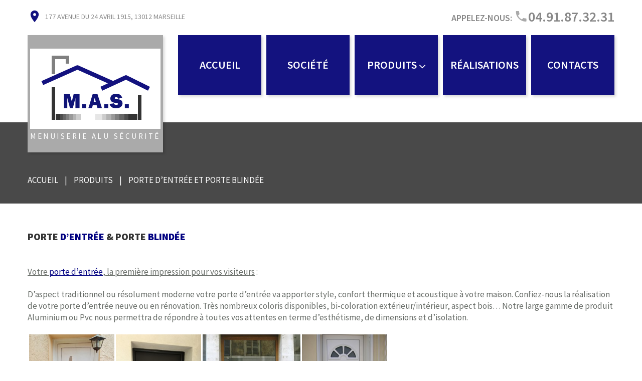

--- FILE ---
content_type: text/html; charset=UTF-8
request_url: http://menuiseriealusecurite.fr/produits/porte-dentree/
body_size: 13129
content:
<!DOCTYPE html>
<html lang="fr-FR">
<head>
<meta charset="UTF-8" />
<title>Porte d&rsquo;entrée et porte blindée &#8211; M.A.S</title>
<meta name='robots' content='max-image-preview:large' />
	<style>img:is([sizes="auto" i], [sizes^="auto," i]) { contain-intrinsic-size: 3000px 1500px }</style>
	<meta name="viewport" content="width=device-width, initial-scale=1" />
<link rel='dns-prefetch' href='//maxcdn.bootstrapcdn.com' />
<link rel='dns-prefetch' href='//fonts.googleapis.com' />
<link rel="alternate" type="application/rss+xml" title="M.A.S &raquo; Flux" href="https://menuiseriealusecurite.fr/feed/" />
<link rel="alternate" type="application/rss+xml" title="M.A.S &raquo; Flux des commentaires" href="https://menuiseriealusecurite.fr/comments/feed/" />
<link rel="profile" href="http://gmpg.org/xfn/11" />
<script type="text/javascript">
/* <![CDATA[ */
window._wpemojiSettings = {"baseUrl":"https:\/\/s.w.org\/images\/core\/emoji\/15.0.3\/72x72\/","ext":".png","svgUrl":"https:\/\/s.w.org\/images\/core\/emoji\/15.0.3\/svg\/","svgExt":".svg","source":{"concatemoji":"http:\/\/menuiseriealusecurite.fr\/wp-includes\/js\/wp-emoji-release.min.js?ver=6.7.4"}};
/*! This file is auto-generated */
!function(i,n){var o,s,e;function c(e){try{var t={supportTests:e,timestamp:(new Date).valueOf()};sessionStorage.setItem(o,JSON.stringify(t))}catch(e){}}function p(e,t,n){e.clearRect(0,0,e.canvas.width,e.canvas.height),e.fillText(t,0,0);var t=new Uint32Array(e.getImageData(0,0,e.canvas.width,e.canvas.height).data),r=(e.clearRect(0,0,e.canvas.width,e.canvas.height),e.fillText(n,0,0),new Uint32Array(e.getImageData(0,0,e.canvas.width,e.canvas.height).data));return t.every(function(e,t){return e===r[t]})}function u(e,t,n){switch(t){case"flag":return n(e,"\ud83c\udff3\ufe0f\u200d\u26a7\ufe0f","\ud83c\udff3\ufe0f\u200b\u26a7\ufe0f")?!1:!n(e,"\ud83c\uddfa\ud83c\uddf3","\ud83c\uddfa\u200b\ud83c\uddf3")&&!n(e,"\ud83c\udff4\udb40\udc67\udb40\udc62\udb40\udc65\udb40\udc6e\udb40\udc67\udb40\udc7f","\ud83c\udff4\u200b\udb40\udc67\u200b\udb40\udc62\u200b\udb40\udc65\u200b\udb40\udc6e\u200b\udb40\udc67\u200b\udb40\udc7f");case"emoji":return!n(e,"\ud83d\udc26\u200d\u2b1b","\ud83d\udc26\u200b\u2b1b")}return!1}function f(e,t,n){var r="undefined"!=typeof WorkerGlobalScope&&self instanceof WorkerGlobalScope?new OffscreenCanvas(300,150):i.createElement("canvas"),a=r.getContext("2d",{willReadFrequently:!0}),o=(a.textBaseline="top",a.font="600 32px Arial",{});return e.forEach(function(e){o[e]=t(a,e,n)}),o}function t(e){var t=i.createElement("script");t.src=e,t.defer=!0,i.head.appendChild(t)}"undefined"!=typeof Promise&&(o="wpEmojiSettingsSupports",s=["flag","emoji"],n.supports={everything:!0,everythingExceptFlag:!0},e=new Promise(function(e){i.addEventListener("DOMContentLoaded",e,{once:!0})}),new Promise(function(t){var n=function(){try{var e=JSON.parse(sessionStorage.getItem(o));if("object"==typeof e&&"number"==typeof e.timestamp&&(new Date).valueOf()<e.timestamp+604800&&"object"==typeof e.supportTests)return e.supportTests}catch(e){}return null}();if(!n){if("undefined"!=typeof Worker&&"undefined"!=typeof OffscreenCanvas&&"undefined"!=typeof URL&&URL.createObjectURL&&"undefined"!=typeof Blob)try{var e="postMessage("+f.toString()+"("+[JSON.stringify(s),u.toString(),p.toString()].join(",")+"));",r=new Blob([e],{type:"text/javascript"}),a=new Worker(URL.createObjectURL(r),{name:"wpTestEmojiSupports"});return void(a.onmessage=function(e){c(n=e.data),a.terminate(),t(n)})}catch(e){}c(n=f(s,u,p))}t(n)}).then(function(e){for(var t in e)n.supports[t]=e[t],n.supports.everything=n.supports.everything&&n.supports[t],"flag"!==t&&(n.supports.everythingExceptFlag=n.supports.everythingExceptFlag&&n.supports[t]);n.supports.everythingExceptFlag=n.supports.everythingExceptFlag&&!n.supports.flag,n.DOMReady=!1,n.readyCallback=function(){n.DOMReady=!0}}).then(function(){return e}).then(function(){var e;n.supports.everything||(n.readyCallback(),(e=n.source||{}).concatemoji?t(e.concatemoji):e.wpemoji&&e.twemoji&&(t(e.twemoji),t(e.wpemoji)))}))}((window,document),window._wpemojiSettings);
/* ]]> */
</script>
<style id='wp-emoji-styles-inline-css' type='text/css'>

	img.wp-smiley, img.emoji {
		display: inline !important;
		border: none !important;
		box-shadow: none !important;
		height: 1em !important;
		width: 1em !important;
		margin: 0 0.07em !important;
		vertical-align: -0.1em !important;
		background: none !important;
		padding: 0 !important;
	}
</style>
<link rel='stylesheet' id='wp-block-library-css' href='http://menuiseriealusecurite.fr/wp-includes/css/dist/block-library/style.min.css?ver=6.7.4' type='text/css' media='all' />
<style id='classic-theme-styles-inline-css' type='text/css'>
/*! This file is auto-generated */
.wp-block-button__link{color:#fff;background-color:#32373c;border-radius:9999px;box-shadow:none;text-decoration:none;padding:calc(.667em + 2px) calc(1.333em + 2px);font-size:1.125em}.wp-block-file__button{background:#32373c;color:#fff;text-decoration:none}
</style>
<style id='global-styles-inline-css' type='text/css'>
:root{--wp--preset--aspect-ratio--square: 1;--wp--preset--aspect-ratio--4-3: 4/3;--wp--preset--aspect-ratio--3-4: 3/4;--wp--preset--aspect-ratio--3-2: 3/2;--wp--preset--aspect-ratio--2-3: 2/3;--wp--preset--aspect-ratio--16-9: 16/9;--wp--preset--aspect-ratio--9-16: 9/16;--wp--preset--color--black: #000000;--wp--preset--color--cyan-bluish-gray: #abb8c3;--wp--preset--color--white: #ffffff;--wp--preset--color--pale-pink: #f78da7;--wp--preset--color--vivid-red: #cf2e2e;--wp--preset--color--luminous-vivid-orange: #ff6900;--wp--preset--color--luminous-vivid-amber: #fcb900;--wp--preset--color--light-green-cyan: #7bdcb5;--wp--preset--color--vivid-green-cyan: #00d084;--wp--preset--color--pale-cyan-blue: #8ed1fc;--wp--preset--color--vivid-cyan-blue: #0693e3;--wp--preset--color--vivid-purple: #9b51e0;--wp--preset--gradient--vivid-cyan-blue-to-vivid-purple: linear-gradient(135deg,rgba(6,147,227,1) 0%,rgb(155,81,224) 100%);--wp--preset--gradient--light-green-cyan-to-vivid-green-cyan: linear-gradient(135deg,rgb(122,220,180) 0%,rgb(0,208,130) 100%);--wp--preset--gradient--luminous-vivid-amber-to-luminous-vivid-orange: linear-gradient(135deg,rgba(252,185,0,1) 0%,rgba(255,105,0,1) 100%);--wp--preset--gradient--luminous-vivid-orange-to-vivid-red: linear-gradient(135deg,rgba(255,105,0,1) 0%,rgb(207,46,46) 100%);--wp--preset--gradient--very-light-gray-to-cyan-bluish-gray: linear-gradient(135deg,rgb(238,238,238) 0%,rgb(169,184,195) 100%);--wp--preset--gradient--cool-to-warm-spectrum: linear-gradient(135deg,rgb(74,234,220) 0%,rgb(151,120,209) 20%,rgb(207,42,186) 40%,rgb(238,44,130) 60%,rgb(251,105,98) 80%,rgb(254,248,76) 100%);--wp--preset--gradient--blush-light-purple: linear-gradient(135deg,rgb(255,206,236) 0%,rgb(152,150,240) 100%);--wp--preset--gradient--blush-bordeaux: linear-gradient(135deg,rgb(254,205,165) 0%,rgb(254,45,45) 50%,rgb(107,0,62) 100%);--wp--preset--gradient--luminous-dusk: linear-gradient(135deg,rgb(255,203,112) 0%,rgb(199,81,192) 50%,rgb(65,88,208) 100%);--wp--preset--gradient--pale-ocean: linear-gradient(135deg,rgb(255,245,203) 0%,rgb(182,227,212) 50%,rgb(51,167,181) 100%);--wp--preset--gradient--electric-grass: linear-gradient(135deg,rgb(202,248,128) 0%,rgb(113,206,126) 100%);--wp--preset--gradient--midnight: linear-gradient(135deg,rgb(2,3,129) 0%,rgb(40,116,252) 100%);--wp--preset--font-size--small: 13px;--wp--preset--font-size--medium: 20px;--wp--preset--font-size--large: 36px;--wp--preset--font-size--x-large: 42px;--wp--preset--spacing--20: 0.44rem;--wp--preset--spacing--30: 0.67rem;--wp--preset--spacing--40: 1rem;--wp--preset--spacing--50: 1.5rem;--wp--preset--spacing--60: 2.25rem;--wp--preset--spacing--70: 3.38rem;--wp--preset--spacing--80: 5.06rem;--wp--preset--shadow--natural: 6px 6px 9px rgba(0, 0, 0, 0.2);--wp--preset--shadow--deep: 12px 12px 50px rgba(0, 0, 0, 0.4);--wp--preset--shadow--sharp: 6px 6px 0px rgba(0, 0, 0, 0.2);--wp--preset--shadow--outlined: 6px 6px 0px -3px rgba(255, 255, 255, 1), 6px 6px rgba(0, 0, 0, 1);--wp--preset--shadow--crisp: 6px 6px 0px rgba(0, 0, 0, 1);}:where(.is-layout-flex){gap: 0.5em;}:where(.is-layout-grid){gap: 0.5em;}body .is-layout-flex{display: flex;}.is-layout-flex{flex-wrap: wrap;align-items: center;}.is-layout-flex > :is(*, div){margin: 0;}body .is-layout-grid{display: grid;}.is-layout-grid > :is(*, div){margin: 0;}:where(.wp-block-columns.is-layout-flex){gap: 2em;}:where(.wp-block-columns.is-layout-grid){gap: 2em;}:where(.wp-block-post-template.is-layout-flex){gap: 1.25em;}:where(.wp-block-post-template.is-layout-grid){gap: 1.25em;}.has-black-color{color: var(--wp--preset--color--black) !important;}.has-cyan-bluish-gray-color{color: var(--wp--preset--color--cyan-bluish-gray) !important;}.has-white-color{color: var(--wp--preset--color--white) !important;}.has-pale-pink-color{color: var(--wp--preset--color--pale-pink) !important;}.has-vivid-red-color{color: var(--wp--preset--color--vivid-red) !important;}.has-luminous-vivid-orange-color{color: var(--wp--preset--color--luminous-vivid-orange) !important;}.has-luminous-vivid-amber-color{color: var(--wp--preset--color--luminous-vivid-amber) !important;}.has-light-green-cyan-color{color: var(--wp--preset--color--light-green-cyan) !important;}.has-vivid-green-cyan-color{color: var(--wp--preset--color--vivid-green-cyan) !important;}.has-pale-cyan-blue-color{color: var(--wp--preset--color--pale-cyan-blue) !important;}.has-vivid-cyan-blue-color{color: var(--wp--preset--color--vivid-cyan-blue) !important;}.has-vivid-purple-color{color: var(--wp--preset--color--vivid-purple) !important;}.has-black-background-color{background-color: var(--wp--preset--color--black) !important;}.has-cyan-bluish-gray-background-color{background-color: var(--wp--preset--color--cyan-bluish-gray) !important;}.has-white-background-color{background-color: var(--wp--preset--color--white) !important;}.has-pale-pink-background-color{background-color: var(--wp--preset--color--pale-pink) !important;}.has-vivid-red-background-color{background-color: var(--wp--preset--color--vivid-red) !important;}.has-luminous-vivid-orange-background-color{background-color: var(--wp--preset--color--luminous-vivid-orange) !important;}.has-luminous-vivid-amber-background-color{background-color: var(--wp--preset--color--luminous-vivid-amber) !important;}.has-light-green-cyan-background-color{background-color: var(--wp--preset--color--light-green-cyan) !important;}.has-vivid-green-cyan-background-color{background-color: var(--wp--preset--color--vivid-green-cyan) !important;}.has-pale-cyan-blue-background-color{background-color: var(--wp--preset--color--pale-cyan-blue) !important;}.has-vivid-cyan-blue-background-color{background-color: var(--wp--preset--color--vivid-cyan-blue) !important;}.has-vivid-purple-background-color{background-color: var(--wp--preset--color--vivid-purple) !important;}.has-black-border-color{border-color: var(--wp--preset--color--black) !important;}.has-cyan-bluish-gray-border-color{border-color: var(--wp--preset--color--cyan-bluish-gray) !important;}.has-white-border-color{border-color: var(--wp--preset--color--white) !important;}.has-pale-pink-border-color{border-color: var(--wp--preset--color--pale-pink) !important;}.has-vivid-red-border-color{border-color: var(--wp--preset--color--vivid-red) !important;}.has-luminous-vivid-orange-border-color{border-color: var(--wp--preset--color--luminous-vivid-orange) !important;}.has-luminous-vivid-amber-border-color{border-color: var(--wp--preset--color--luminous-vivid-amber) !important;}.has-light-green-cyan-border-color{border-color: var(--wp--preset--color--light-green-cyan) !important;}.has-vivid-green-cyan-border-color{border-color: var(--wp--preset--color--vivid-green-cyan) !important;}.has-pale-cyan-blue-border-color{border-color: var(--wp--preset--color--pale-cyan-blue) !important;}.has-vivid-cyan-blue-border-color{border-color: var(--wp--preset--color--vivid-cyan-blue) !important;}.has-vivid-purple-border-color{border-color: var(--wp--preset--color--vivid-purple) !important;}.has-vivid-cyan-blue-to-vivid-purple-gradient-background{background: var(--wp--preset--gradient--vivid-cyan-blue-to-vivid-purple) !important;}.has-light-green-cyan-to-vivid-green-cyan-gradient-background{background: var(--wp--preset--gradient--light-green-cyan-to-vivid-green-cyan) !important;}.has-luminous-vivid-amber-to-luminous-vivid-orange-gradient-background{background: var(--wp--preset--gradient--luminous-vivid-amber-to-luminous-vivid-orange) !important;}.has-luminous-vivid-orange-to-vivid-red-gradient-background{background: var(--wp--preset--gradient--luminous-vivid-orange-to-vivid-red) !important;}.has-very-light-gray-to-cyan-bluish-gray-gradient-background{background: var(--wp--preset--gradient--very-light-gray-to-cyan-bluish-gray) !important;}.has-cool-to-warm-spectrum-gradient-background{background: var(--wp--preset--gradient--cool-to-warm-spectrum) !important;}.has-blush-light-purple-gradient-background{background: var(--wp--preset--gradient--blush-light-purple) !important;}.has-blush-bordeaux-gradient-background{background: var(--wp--preset--gradient--blush-bordeaux) !important;}.has-luminous-dusk-gradient-background{background: var(--wp--preset--gradient--luminous-dusk) !important;}.has-pale-ocean-gradient-background{background: var(--wp--preset--gradient--pale-ocean) !important;}.has-electric-grass-gradient-background{background: var(--wp--preset--gradient--electric-grass) !important;}.has-midnight-gradient-background{background: var(--wp--preset--gradient--midnight) !important;}.has-small-font-size{font-size: var(--wp--preset--font-size--small) !important;}.has-medium-font-size{font-size: var(--wp--preset--font-size--medium) !important;}.has-large-font-size{font-size: var(--wp--preset--font-size--large) !important;}.has-x-large-font-size{font-size: var(--wp--preset--font-size--x-large) !important;}
:where(.wp-block-post-template.is-layout-flex){gap: 1.25em;}:where(.wp-block-post-template.is-layout-grid){gap: 1.25em;}
:where(.wp-block-columns.is-layout-flex){gap: 2em;}:where(.wp-block-columns.is-layout-grid){gap: 2em;}
:root :where(.wp-block-pullquote){font-size: 1.5em;line-height: 1.6;}
</style>
<link rel='stylesheet' id='cherry-portfolio-css' href='http://menuiseriealusecurite.fr/wp-content/plugins/cherry-portfolio/public/assets/css/style.css?ver=1.0.4.6' type='text/css' media='all' />
<link rel='stylesheet' id='contact-form-7-css' href='http://menuiseriealusecurite.fr/wp-content/plugins/contact-form-7/includes/css/styles.css?ver=6.0.2' type='text/css' media='all' />
<link rel='stylesheet' id='font-awesome-css' href='//maxcdn.bootstrapcdn.com/font-awesome/4.4.0/css/font-awesome.min.css?ver=4.4.0' type='text/css' media='all' />
<link rel='stylesheet' id='swiper-css' href='http://menuiseriealusecurite.fr/wp-content/plugins/cherry-shortcodes/assets/css/swiper.css?ver=1.0.7.6' type='text/css' media='all' />
<link rel='stylesheet' id='magnific-popup-css' href='http://menuiseriealusecurite.fr/wp-content/themes/cherryframework4/lib/assets/css/magnific-popup.css?ver=1.0.0' type='text/css' media='all' />
<link rel='stylesheet' id='cherry-shortcodes-all-css' href='http://menuiseriealusecurite.fr/wp-content/plugins/cherry-shortcodes/assets/css/shortcodes.css?ver=1.0.7.6' type='text/css' media='all' />
<link rel='stylesheet' id='theme58408-grid-base-css' href='http://menuiseriealusecurite.fr/wp-content/themes/cherryframework4/assets/css/grid-base.css?ver=4.0.5.1' type='text/css' media='all' />
<link rel='stylesheet' id='theme58408-grid-responsive-css' href='http://menuiseriealusecurite.fr/wp-content/themes/cherryframework4/assets/css/grid-responsive.css?ver=4.0.5.1' type='text/css' media='all' />
<link rel='stylesheet' id='slick-css' href='http://menuiseriealusecurite.fr/wp-content/themes/cherryframework4/lib/assets/css/slick.css?ver=1.5.0' type='text/css' media='all' />
<link rel='stylesheet' id='theme58408-main-css' href='http://menuiseriealusecurite.fr/wp-content/themes/theme58408/assets/css/main.css?ver=4.0.5.1' type='text/css' media='all' />
<link rel='stylesheet' id='theme58408-main-responsive-css' href='http://menuiseriealusecurite.fr/wp-content/themes/theme58408/assets/css/main-responsive.css?ver=4.0.5.1' type='text/css' media='all' />
<link rel='stylesheet' id='cherryframework4-add-ons-css' href='http://menuiseriealusecurite.fr/wp-content/themes/cherryframework4/lib/assets/css/add-ons.css?ver=4.0.5.5' type='text/css' media='all' />
<link rel='stylesheet' id='theme58408-style-css' href='http://menuiseriealusecurite.fr/wp-content/themes/theme58408/style.css?ver=4.0.5.1' type='text/css' media='all' />
<style id='theme58408-style-inline-css' type='text/css'>
body {color:#686d68;font:17px/23px "Source Sans Pro", sans-serif;}body{background-color:#FFFFFF;background-repeat:repeat;background-position:left;background-attachment:fixed;background-clip:padding-box;background-size:cover;background-origin:padding-box;background-image:none;}input[type="text"],input[type="search"],input[type="password"],input[type="email"],input[type="tel"],input[type="email"],input[type="url"] {color:#686d68;font:14px/20px "Source Sans Pro", sans-serif;}h1, .h1 {color:#2b2f2b;font:700 94px/94px "Source Sans Pro", sans-serif;}h2, .h2 {letter-spacing:0;color:#2b2f2b;font:600 40px/42px "Source Sans Pro", sans-serif;}h3, .h3 {letter-spacing:0;color:#5bc550;font:900 20px/29px "Source Sans Pro", sans-serif;}h4, .h4 {letter-spacing:0;color:#2b2f2b;font:600 16px/18px "Source Sans Pro", sans-serif;}h5, .h5 {letter-spacing:0;color:#2b2f2b;font:600 14px/16px "Source Sans Pro", sans-serif;}h6, .h6 {letter-spacing:0;color:#2b2f2b;font:600 12px/14px "Source Sans Pro", sans-serif;}code {color: #13127f;background-color: rgb(218,217,255);}pre {color: #f3f4f3;background-color: rgb(255,255,255);border-color: rgb(255,255,255);}kbd {background-color: rgb(205,206,205);}.site-link {color:#ffffff;font:900 70px/39px "Source Sans Pro", sans-serif;}.footer-logo-link {color:#ffffff;font:900 70px/39px "Source Sans Pro", sans-serif;}.site-footer {color:#686d68;font:14px/22px "Source Sans Pro", sans-serif;}.site-footer{background-color:#2b2f2b;background-repeat:repeat;background-position:left;background-attachment:fixed;background-clip:padding-box;background-size:cover;background-origin:padding-box;background-image:none;}a {color: #4da031;}a:hover {color: #2b2f2b;}.menu-primary a {text-align:center;color:#ffffff;font:600 22px/30px "Source Sans Pro", sans-serif;}.menu-secondary a {color:#ffffff;font:600 22px/30px "Source Sans Pro", sans-serif;}.cherry-mega-menu-sub-item > a {color: #686d68;}.cherry-mega-menu-sub-item > a:hover {color: #13127f;}.cherry-mega-menu-sub .sub-column-title > a {color: #aaaaaa;}.cherry-breadcrumbs {background-color: rgb(255,255,255);}.cherry-breadcrumbs_item_link,.cherry-breadcrumbs_item_target,.cherry-breadcrumbs_browse,.cherry-breadcrumbs_item_sep {color:#ffffff;font:17px/21px "Source Sans Pro", sans-serif;}.post-gallery_prev,.post-gallery_next {background-color: #13127f;color: #ffffff;}.post-gallery_prev:hover,.post-gallery_next:hover {background-color: #aaaaaa;color: #000000;}.post-gallery_item_caption {background-color: #aaaaaa;color: #000000;}.post-gallery_paging_item {background-color: #aaaaaa;}.slick-active > .post-gallery_paging_item,.post-gallery_paging_item:hover {background-color: #13127f;}.cherry-list-numbered-circle > li, .cherry-list-numbered-slash > li, .cherry-list-icons > li {color: rgb(209,210,209);}.cherry-list-numbered-circle > li::before {background-color: #13127f;}.cherry-list-numbered-circle > li:hover::before {background-color: rgb(209,210,209);}.cherry-list-numbered-circle > li:hover {color: #13127f;}.cherry-list-simple > li {color: #13127f;}.cherry-list-simple > li::before {color: rgb(255,255,255);}.cherry-list-simple > li:hover {color: rgb(209,210,209);}.cherry-list-simple > li:hover::before {color: #13127f;}.cherry-list-numbered-slash > li::before {color: #13127f;}.cherry-list-numbered-slash > li:hover {color: #13127f;}.cherry-list-numbered-slash > li:hover::before {color: rgb(209,210,209);}.cherry-list-icons > li {color: rgb(209,210,209);}.cherry-list-icons > li:hover {color: #13127f;}.cherry-list-icons > li i {color: rgb(255,255,255);}.cherry-list-icons > li:hover i {color: rgb(209,210,209);}.cherry-hr-primary{background-color: #13127f;}.cherry-hr-gray-lighter{background-color: rgb(255,255,255);}.cherry-hr-gray-dark{background-color: rgb(209,210,209);}.cherry-drop-cap:first-letter {color: #13127f;}.cherry-drop-cap-bg:first-letter {background-color: #13127f}.cherry-drop-cap-bg-grey:first-letter {background-color: rgb(165,170,165);}.cherry-blockquote, .cherry-blockquote:before{color: #13127f;}.cherry-highlight {background-color: #13127f;}.cherry-highlight-grey {background-color: rgb(255,255,255);}.cherry-btn-transparent:hover{color: #f3f4f3;}.cherry-tabs-nav span {color: #aaaaaa;}.cherry-tabs-nav span.cherry-tabs-current {color: #13127f;border-bottom: 2px solid rgb(255,255,255);}.cherry-post-meta .cherry-post-date {color: #13127f;}.portfolio-wrap .portfolio-container .portfolio-pagination ul.page-link li a {color: rgb(209,210,209);}.portfolio-wrap .portfolio-container .portfolio-pagination .page-nav a {color: rgb(209,210,209);}.text-muted {color: rgb(255,255,255);}.help-block {color: rgb(155,160,155);}legend {color: rgb(192,193,192);font-size: 26px;border-bottom: 1px solid rgb(255,255,255);}.cherry-highlight-grey {color: rgb(209,210,209);}abbr[title],abbr[data-original-title] {border-bottom: 1px dotted rgb(209,210,209);}output {color: #f3f4f3;font-size: 17px;line-height: 23px;}small, .small {color: rgb(209,210,209);}small, .small {font-size: 15px;}.form-control[disabled], .form-control[readonly], .form-control fieldset[disabled] {background-color: rgb(255,255,255);}.form-control {color: #f3f4f3;font-size: 17px;line-height: 23px;}.blockquote-reverse, blockquote.pull-right {border-right: 5px solid rgb(255,255,255);}.page-header {border-bottom: 1px solid rgb(255,255,255);}blockquote {border-left: 5px solid rgb(255,255,255);font-size: 21px;}hr {border-top: 1px solid rgb(255,255,255);}.close,.close:hover,.close:focus {color: #fcf8e3;font-size: 26px;}.lead {font-size: 20px;}.entry-content table {border: 1px solid rgb(232,237,232);}.entry-content table > thead > tr > th,.entry-content table > thead > tr > td,.entry-content table > tbody > tr > th,.entry-content table > tbody > tr > td,.entry-content table > tfoot > tr > th,.entry-content table > tfoot > tr > td {border: 1px solid rgb(232,237,232);line-height: 23px;}.table .table {background-color: #686d68;}.table > thead > tr > th,.table > thead > tr > td,.table > tbody > tr > th,.table > tbody > tr > td,.table > tfoot > tr > th,.table > tfoot > tr > td {line-height: 23px;}dt,dd {line-height: 23px;}blockquote footer,blockquote small,blockquote .small {line-height: 23px;}address {line-height: 23px;}.cherry-nav-divider {background-color: rgb(255,255,255);}.cherry-box .box-primary {background-color: #13127f;color: #ffffff;}.cherry-box .box-secondary {background-color: #aaaaaa;color: #000000;}.cherry-box .box-gray {background-color: #f3f4f3;}.cherry-box .box-primary-border {border-color: #13127f;}.cherry-box .box-secondary-border {border-color: #aaaaaa;}.cherry-box .box-gray-border {border-color: #f3f4f3;}.text-primary {color:#13127f;}.text-primary:hover {color:rgb(0,0,102);}.text-success {color:#dff0d8;}.text-success:hover {color:rgb(198,215,191);}.text-info {color:#d9edf7;}.text-info:hover {color:rgb(192,212,222);}.text-warning {color:#fcf8e3;}.text-warning:hover {color:rgb(227,223,202);}.text-danger {color:#f2dede;}.text-danger:hover {color:rgb(217,197,197);}.bg-primary {background-color:#13127f;}.bg-primary:hover {background-color:rgb(0,0,102);}.bg-success {background-color:#dff0d8;}.bg-success:hover {background-color:rgb(198,215,191);}.bg-info {background-color:#d9edf7;}.bg-info:hover {background-color:rgb(192,212,222);}.bg-warning {background-color:#fcf8e3;}.bg-warning:hover {background-color:rgb(227,223,202);}.bg-danger {background-color:#f2dede;}.bg-danger:hover {background-color:rgb(217,197,197);}@media ( min-width:992px ) {.site-header.boxed { max-width: 1310px }.site-content.boxed { max-width: 1310px }.site-footer.boxed { max-width: 1310px }.site-header.boxed .container {width: auto;max-width: 1200px}.site-content.boxed .container{width: auto;max-width: 1200px}.site-footer.boxed .container {width: auto;max-width: 1200px}.site-header.wide .container,.site-content.wide .container,.site-footer.wide .container {width: auto;max-width: 1200px}}@media ( max-width:600px ) {.menu-primary_trigger {display: block;}.simple-menu.menu-items {display: none !important;}.simple-menu.menu-items[aria-expanded="true"] {display: block !important;}.simple-menu.menu-items {padding: 10px;background: #454545;}.simple-menu .sub-menu {position: static;float: none;visibility: visible;opacity: 1;padding: 0 0 0 20px;background: none;}.simple-menu .sub-menu li {float: none;}.simple-menu .sub-menu a {width: 100%;color: #ffffff;}.simple-menu > ul > li {float: none;display: block;margin: 0;padding: 0 0 3px 0;}}@media ( min-width:600px ) {.simple-menu li:hover > ul,.simple-menu li.focus > ul,.simple-menu li.menu-hover > ul {opacity: 1;visibility: visible;overflow: visible;}}.isStick{box-shadow: 0px 0px 10px 0px rgba(0, 0, 0, 0.2);}.isStick#menu-primary {background: #FFFFFF;}.comments-area .comment-list h3,.team-wrap .team-listing_item .team-loop .team-socials .team-socials_item .team-socials_link,.addr_link a {color: #686d68;}.cherry-breadcrumbs{background-color:#494949;background-repeat:repeat;background-position:top;background-attachment:notdefined;background-clip:padding-box;background-size:cover;background-origin:padding-box;background-image:none;}.comment-reply-title, .comments-title {letter-spacing:0;color:#2b2f2b;font:600 40px/42px "Source Sans Pro", sans-serif;}.site-branding,#menu-primary>#menu-primary-items>.menu-item>a:before,#menu-primary .cherry-mega-menu-sub.simple-sub,#menu-primary .sub-menu,#menu-primary .cherry-mega-menu-sub{background: #aaaaaa;}.cherry-breadcrumbs .page-title,.cherry-breadcrumbs a:hover,.portfolio-filter ul.filter li a,.entry-meta time,.h_address span,.h_phone span,.cherry-list a:hover,.cherry-list .list-icon,.site-info a:hover,.blog_main_title span,.comments-area .comments-title span,.comment-reply-title span,.team-loop .team-listing_position,.team-wrap .team-listing_item .team-loop .team-socials .team-socials_item .team-socials_link:hover,.static-header-sidebar a:hover,.addr_link a:hover,.h_phone a[href*="callto:"],#menu-primary>#menu-primary-items .cherry-mega-menu-sub.mega-sub a:hover {color: #13127f;}.h_phone i,.motoslider_wrapper .ms_arrows .ms_prev:hover,.motoslider_wrapper .ms_arrows .ms_next:hover,.cherry-posts-list .template-posts_3 .post-title a:hover,.cherry-list a,.cherry-posts-list.template-posts_5 .post-meta,.portfolio-filter ul.filter li a:hover,.portfolio-filter ul.filter li.active a,.related-posts .related-posts_list .related-posts_item .entry-title a:hover,.related-posts .related-posts_list .related-posts_item .entry-meta a:hover,.h_phone a[href*="callto:"]:hover {color: #aaaaaa;}.cherry-with-sidebar .related-posts .cherry-btn-light {color: #fff;}.cherry-with-sidebar .related-posts .cherry-btn-light {background: #13127f;}/* Navigation (Menu) */#menu-primary > .menu-items > .menu-item > a {color: #ffffff;background: #13127f;}#menu-primary > .menu-items > .menu-item.current-menu-item > a,#menu-primary > .menu-items > .menu-item > a:hover {color: #fff;}.cherry-posts-list .post-thumbnail,.related-posts:before{background: #13127f;}.search-form .search-field {background: #13127f;}#menu-primary .sub-menu .menu-item > a,#menu-primary .cherry-mega-menu-sub > a {text-align:center;color:#ffffff;font:600 22px/30px "Source Sans Pro", sans-serif;;color :#fff;}#menu-primary .sub-menu .menu-item > a:hover,#menu-primary .cherry-mega-menu-sub > a:hover {color: #2b2f2b;}#menu-primary .cherry-mega-menu-sub .megamenu-post-wrap .btn {color: #fff;background: /* Variable n'est pas trouvée */;}#secondary-primary .cherry-mega-menu-sub .megamenu-post-wrap .btn:hover {color: #13127f;background: #13127f;}#menu-secondary .menu-item > a {color: #fff;}#menu-secondary .menu-item > a:hover,#menu-secondary .menu-item.current-menu-item > a {color: #13127f;}/*mega menu mobile */#menu-primary .cherry-mega-menu-mobile-trigger,#menu-primary .cherry-mega-menu-mobile-close {color: #fff;background: #13127f;}/* simple menu mobile */@media ( max-width:600px ) {#menu-primary .menu-primary_trigger {text-align:left;border:none;width:100%;color: #fff;background: #13127f;}#menu-primary #menu-primary-items > .menu-item {float:none;width:auto !important;margin:5px 0 0;}#menu-primary > #menu-primary-items > .menu-item > a {padding:10px;}#menu-primary > #menu-primary-items .sub-menu .sub-menu {padding:0;margin:0 0 0 20px;}}/* Logo */.site-link:hover {color:#ffffff;}/* Pagination *//*Blog posts list pagination*/.navigation.pagination .nav-links .page-numbers {background: #aaaaaa;}.navigation.pagination .nav-links .page-numbers:hover,.navigation.pagination .nav-links .page-numbers.current {background: #13127f;}/*Blog single post prev/next navigation*/.navigation.post-navigation .nav-links a {color: #aaaaaa;border:2px solid #aaaaaa;}.paging-navigation .nav-links a:hover {color: #fff;border-color: #13127f;background: #13127f;}/*Portfolio list pagination*/.portfolio-wrap .portfolio-container .portfolio-pagination ul.page-link li a,.portfolio-wrap .portfolio-container .portfolio-pagination .page-nav a {color: #fff;background: #13127f;}.portfolio-wrap .portfolio-container .portfolio-pagination ul.page-link li a:hover,.portfolio-wrap .portfolio-container .portfolio-pagination ul.page-link li.active a,.portfolio-wrap .portfolio-container .portfolio-pagination .page-nav a:hover {background:#aaaaaa;}body.single-portfolio article.type-portfolio .cherry-portfolio-single-post a {color: #13127f;}body.single-portfolio article.type-portfolio .cherry-portfolio-single-post a:hover {color: #aaaaaa;}/* Shortcodes *//* button */.cherry-btn,.btn {background: #13127f;}a.cherry-btn.cherry-btn-light,#menu-primary>#menu-primary-items .cherry-mega-menu-sub.mega-sub a.cherry-btn.cherry-btn-light,.team-socials a:hover {color: #aaaaaa;}#menu-primary>#menu-primary-items .cherry-mega-menu-sub.mega-sub a.cherry-btn:before {background-color: #13127f;}.cherry-btn:before,.btn:hover {background: #aaaaaa;}/* swiper-carousel */.swiper-container .swiper-button-next,.swiper-container .swiper-button-prev {color: #fff;background: #13127f;}.swiper-container .swiper-button-next:hover,.swiper-container .swiper-button-prev:hover {color: #13127f;background: #aaaaaa;}.swiper-container .swiper-pagination .swiper-pagination-bullet-active,.swiper-container .swiper-pagination .swiper-pagination-bullet:hover {background: #13127f;}/* cherry icon */.cherry-icon {color: #13127f;}/* cherry team*/.team-listing .team-photo:before {background: #13127f;}.portfolio-wrap .portfolio-container .portfolio-item .rollover-content:before {background: #13127f;}.portfolio-wrap .portfolio-container .portfolio-item .custom-links .permalink:hover {color: #13127f;}.portfolio-wrap .portfolio-container .portfolio-item.justified-layout-item .rollover-content h3 a:hover {color: #13127f;}.portfolio-wrap .portfolio-container .portfolio-ajax-button .load-more-button a {color: #fff;background: #13127f;}.portfolio-wrap .portfolio-container .portfolio-ajax-button .load-more-button a:hover {color: #13127f;background: #aaaaaa;}.cherry-spinner-double-bounce .cherry-double-bounce1, .cherry-spinner-double-bounce .cherry-double-bounce2 {background-color: #13127f;}body.single-portfolio article.type-portfolio .cherry-portfolio-single-post .post-meta-container i {color: #aaaaaa;}body.single-portfolio article.type-portfolio .cherry-portfolio-single-post .post-meta-container .post-date {color:#13127f;}body.single-portfolio article.type-portfolio .cherry-portfolio-single-post .post-meta-container .post-author a {color: #4da031;}body.single-portfolio article.type-portfolio .cherry-portfolio-single-post .post-meta-container .post-author a:hover {color: #2b2f2b;}body.single-portfolio article.type-portfolio .cherry-portfolio-single-post .post-taxonomy-list span {color: #13127f;}/* Blog */.entry-meta .posted-on:before,.entry-meta .author:before,.entry-meta .comments-link-on:before,.cherry-posts-list.template-posts_3 .post-title a:hover {color: #aaaaaa;}.entry-permalink a {background: #13127f;}.entry-permalink a:hover {}h2.entry-title {letter-spacing:0;color:#5bc550;font:900 20px/29px "Source Sans Pro", sans-serif;}/* Comments */.comments-area .comment .comment-meta .fn {color: #13127f;}.comments-area .comment .comment-meta .comment-metadata:before {color: #aaaaaa;}.comment-respond form input,.comment-respond form textarea {}.comment-respond form .form-submit .submit {color: #fff;background: #13127f;}.comment-respond form .form-submit .submit:hover {color: #13127f;background: #aaaaaa;}/* Contact form */.wpcf7 .submit-wrap input {background: #13127f;}.wpcf7 .submit-wrap input:hover {background: #aaaaaa;}.wpcf7 .submit-wrap input[type="reset"] {background: #aaaaaa;}.wpcf7 .submit-wrap input[type="reset"]:hover {background: #13127f;}.wpcf7 .submit-wrap img.ajax-loader {border-color: transparent transparent #13127f #13127f;}/* Widgets */.widget > ul > li {}.widget > ul > li:before {color:#aaaaaa;}.widget_recent_comments li.recentcomments {color: #686d68;}.widget_recent_comments li.recentcomments .comment-author-link {color: #13127f;}/* Search */.search-form .search-field {}.search-form .search-submit {color: #13127f;}.team-listing_position{color:#686d68;font:17px/23px "Source Sans Pro", sans-serif;}.search-form .search-submit {border-color: #13127f;}.search-form .search-submit:hover {background: #13127f;color: #fff;}/* Static *//* MotoPress Slider */.motoslider_wrapper .ms_pagination .ms_bullet {background: #aaaaaa;}.motoslider_wrapper .ms_pagination .ms_bullet:hover, .motoslider_wrapper .ms_pagination .ms_bullet.ms_active {background: #13127f;}/* Footert */.footer-logo-link:hover {color: #ffffff;}/* Back to Top */#back-top a {background:#13127f;}#back-top a:hover{background:#aaaaaa;}/* Carousel */.carousel_1:before{background: #13127f;color: rgb(255,255,255);}.carousel_1 + .swiper-button-next.outer:hover, .carousel_1 + .swiper-button-next + .swiper-button-prev.outer:hover{color: #13127f;}
</style>
<link rel='stylesheet' id='theme26118_material_icon-css' href='http://menuiseriealusecurite.fr/wp-content/themes/theme58408/assets/css/material-design.css?ver=6.7.4' type='text/css' media='all' />
<link rel='stylesheet' id='cherry-google-fonts-css' href='//fonts.googleapis.com/css?family=Source+Sans+Pro%3A600%2C900%2Cregular%2C700%7CAbril+Fatface%3Aregular&#038;subset=latin%2Clatin-ext&#038;ver=6.7.4' type='text/css' media='all' />
<link rel='stylesheet' id='cherry-mega-menu-css' href='http://menuiseriealusecurite.fr/wp-content/plugins/cherry-mega-menu/public/assets/css/style.css?ver=1.0.4' type='text/css' media='all' />
<link rel='stylesheet' id='material-icon-css' href='http://menuiseriealusecurite.fr/wp-content/themes/theme58408/assets/css/material-design.css?ver=1.0' type='text/css' media='all' />
<link rel='stylesheet' id='cherry-team-css' href='http://menuiseriealusecurite.fr/wp-content/plugins/cherry-team/public/assets/css/style.css?ver=1.0.5' type='text/css' media='all' />
<link rel='stylesheet' id='photonic-slider-css' href='http://menuiseriealusecurite.fr/wp-content/plugins/photonic/include/ext/splide/splide.min.css?ver=20241210-115911' type='text/css' media='all' />
<link rel='stylesheet' id='photonic-lightbox-css' href='http://menuiseriealusecurite.fr/wp-content/plugins/photonic/include/ext/baguettebox/baguettebox.min.css?ver=20241210-115911' type='text/css' media='all' />
<link rel='stylesheet' id='photonic-css' href='http://menuiseriealusecurite.fr/wp-content/plugins/photonic/include/css/front-end/core/photonic.min.css?ver=20241210-115911' type='text/css' media='all' />
<style id='photonic-inline-css' type='text/css'>
/* Retrieved from saved CSS */
.photonic-panel { background:  rgb(17,17,17)  !important;

	border-top: none;
	border-right: none;
	border-bottom: none;
	border-left: none;
 }
.photonic-random-layout .photonic-thumb { padding: 2px}
.photonic-masonry-layout .photonic-thumb, .photonic-masonry-horizontal-layout .photonic-thumb { padding: 2px}
.photonic-mosaic-layout .photonic-thumb { padding: 2px}

</style>
<link rel='stylesheet' id='mpce-theme-css' href='http://menuiseriealusecurite.fr/wp-content/plugins/motopress-content-editor/includes/css/theme.min.css?ver=2.1.0' type='text/css' media='all' />
<style id='mpce-theme-inline-css' type='text/css'>
.mp-row-fixed-width {max-width:1170px;}
</style>
<script type="text/javascript" src="http://menuiseriealusecurite.fr/wp-includes/js/jquery/jquery.min.js?ver=3.7.1" id="jquery-core-js"></script>
<script type="text/javascript" src="http://menuiseriealusecurite.fr/wp-includes/js/jquery/jquery-migrate.min.js?ver=3.4.1" id="jquery-migrate-js"></script>
<link rel="https://api.w.org/" href="https://menuiseriealusecurite.fr/wp-json/" /><link rel="alternate" title="JSON" type="application/json" href="https://menuiseriealusecurite.fr/wp-json/wp/v2/pages/869" /><link rel="EditURI" type="application/rsd+xml" title="RSD" href="https://menuiseriealusecurite.fr/xmlrpc.php?rsd" />
<meta name="generator" content="WordPress 6.7.4" />
<link rel="canonical" href="https://menuiseriealusecurite.fr/produits/porte-dentree/" />
<link rel='shortlink' href='https://menuiseriealusecurite.fr/?p=869' />
<link rel="alternate" title="oEmbed (JSON)" type="application/json+oembed" href="https://menuiseriealusecurite.fr/wp-json/oembed/1.0/embed?url=https%3A%2F%2Fmenuiseriealusecurite.fr%2Fproduits%2Fporte-dentree%2F" />
<link rel="alternate" title="oEmbed (XML)" type="text/xml+oembed" href="https://menuiseriealusecurite.fr/wp-json/oembed/1.0/embed?url=https%3A%2F%2Fmenuiseriealusecurite.fr%2Fproduits%2Fporte-dentree%2F&#038;format=xml" />
	<script type="text/javascript">
		MPSLCore = {
			'path': "http://menuiseriealusecurite.fr/wp-content/plugins/motopress-slider/motoslider_core/",
			'version': "1.2.3"
		};
	</script>
<link type="image/x-icon" href="" rel="shortcut icon"><link href="" sizes="57x57" rel="apple-touch-icon-precomposed"><link href="" sizes="72x72" rel="apple-touch-icon-precomposed"><link href="" sizes="114x114" rel="apple-touch-icon-precomposed"><link href="" sizes="144x144" rel="apple-touch-icon-precomposed"><link rel="icon" href="https://menuiseriealusecurite.fr/wp-content/uploads/2015/05/cropped-test-32x32.png" sizes="32x32" />
<link rel="icon" href="https://menuiseriealusecurite.fr/wp-content/uploads/2015/05/cropped-test-192x192.png" sizes="192x192" />
<link rel="apple-touch-icon" href="https://menuiseriealusecurite.fr/wp-content/uploads/2015/05/cropped-test-180x180.png" />
<meta name="msapplication-TileImage" content="https://menuiseriealusecurite.fr/wp-content/uploads/2015/05/cropped-test-270x270.png" />
</head>
<body class="page-template-default page page-id-869 page-child parent-pageid-43 cherry-responsive cherry-no-sidebar cherry-navigation-arrow" dir="ltr">

	
	<div id="site-wrapper" class="hfeed site">

		<header id="header" class="site-header wide" role="banner">
		<div id="static-area-header-top" class="header-top static-area"><div class="container"><div class="row"><div class="col-xs-12 col-sm-12 col-md-12 col-lg-12 static-header-sidebar"><div class="sidebar-header widget-area" role="complementary"><aside id="text-2" class="widget widget_text">			<div class="textwidget"><address class="h_address"><span class="material-design-map103"></span>
	<a href="https://www.google.fr/maps/place/Menuiserie+Alu+Securite/@43.308826,5.4364833,17z/data=!4m13!1m7!3m6!1s0x12c9befcff9ba3bd:0x86c867a1c3c672da!2s177+Avenue+du+24+Avril+1915,+13012+Marseille!3b1!8m2!3d43.308826!4d5.4386773!3m4!1s0x12c9befcfef76ef1:0x5c41eae3ab76ed0c!8m2!3d43.3087956!4d5.4386352">177 Avenue du 24 Avril 1915, 13012 Marseille</a>
</address>

<div class="h_phone">
	Appelez-nous:
	<span><i class="material-design-phone370"></i><a href="tel:0491873231">04.91.87.32.31</a></span>
</div></div>
		</aside></div></div><div class="col-xs-12 col-sm-12 col-md-3 col-lg-3 static-header-logo"><div class="site-branding"><h2 class="site-title image-logo"><a href="https://menuiseriealusecurite.fr/" rel="home"><img src="https://menuiseriealusecurite.fr/wp-content/uploads/2016/07/LOGO-MAS-V3_.png" alt="M.A.S"></a></h2> <div class="site-description">Menuiserie Alu Sécurité</div></div></div><div class="col-xs-12 col-sm-12 col-md-9 col-lg-9 static-header-menu">
	<!-- Primary navigation -->
	<nav class="menu-primary menu" role="navigation" id="menu-primary">

		<label class="cherry-mega-menu-mobile-trigger" for="trigger-menu-primary-items">Menu</label><input class="cherry-mega-menu-mobile-trigger-box" id="trigger-menu-primary-items" type="checkbox"><ul id="menu-primary-items" class="menu-items cherry-mega-no-js cherry-mega-menu mega-menu-direction-horizontal total-columns-12" data-event="hover" data-effect="slide-top" data-direction="horizontal" data-mobile-trigger="768" data-parent-selector=".cherry-mega-menu"><li id="menu-item-557" class="menu-item menu-item-type-post_type menu-item-object-page menu-item-home menu-item-557 cherry-mega-menu-top-item item-submenu-position-fullwidth item-align-top-left menu-item-standard"><a href="https://menuiseriealusecurite.fr/" data-title="Accueil">Accueil</a></li>
<li id="menu-item-565" class="menu-item menu-item-type-post_type menu-item-object-page menu-item-565 cherry-mega-menu-top-item item-submenu-position-fullwidth item-align-top-left menu-item-standard"><a href="https://menuiseriealusecurite.fr/societe/" data-title="Société">Société</a></li>
<li id="menu-item-564" class="menu-item menu-item-type-post_type menu-item-object-page current-page-ancestor current-menu-ancestor current-menu-parent current-page-parent current_page_parent current_page_ancestor menu-item-has-children menu-item-564 cherry-mega-menu-top-item item-submenu-position-fullwidth cherry-mega-menu-has-children item-type-standard item-align-top-left menu-item-standard" data-hide-mobile="" data-sub-hr-position="fullwidth" data-sub-vr-position="vertical-parent" data-sub-type="standard"><a href="https://menuiseriealusecurite.fr/produits/" data-title="Produits">Produits<i class="fa fa-angle-down mega-menu-arrow top-level-arrow"></i></a>
<ul class="cherry-mega-menu-sub level-0 effect-slide-top simple-sub">
	<li id="menu-item-566" class="menu-item menu-item-type-post_type menu-item-object-page menu-item-566 cherry-mega-menu-sub-item item-nested-sub item-nested-sub-1 menu-item-standard"><a href="https://menuiseriealusecurite.fr/produits/fenetres-aluminium/" data-title="Fenêtres Alu &#038; PVC">Fenêtres Alu &#038; PVC</a></li>
	<li id="menu-item-568" class="menu-item menu-item-type-post_type menu-item-object-page menu-item-568 cherry-mega-menu-sub-item item-nested-sub item-nested-sub-1 menu-item-standard"><a href="https://menuiseriealusecurite.fr/produits/pergola/" data-title="Pergola bioclimatique">Pergola bioclimatique</a></li>
	<li id="menu-item-896" class="menu-item menu-item-type-post_type menu-item-object-page menu-item-896 cherry-mega-menu-sub-item item-nested-sub item-nested-sub-1 menu-item-standard"><a href="https://menuiseriealusecurite.fr/produits/veranda/" data-title="Véranda">Véranda</a></li>
	<li id="menu-item-567" class="menu-item menu-item-type-post_type menu-item-object-page menu-item-567 cherry-mega-menu-sub-item item-nested-sub item-nested-sub-1 menu-item-standard"><a href="https://menuiseriealusecurite.fr/produits/climatisation/" data-title="Climatisation Réversible">Climatisation Réversible</a></li>
	<li id="menu-item-874" class="menu-item menu-item-type-post_type menu-item-object-page current-menu-item page_item page-item-869 current_page_item menu-item-874 cherry-mega-menu-sub-item item-nested-sub item-nested-sub-1 menu-item-standard"><a href="https://menuiseriealusecurite.fr/produits/porte-dentree/" data-title="Porte d&rsquo;entrée / blindée">Porte d&rsquo;entrée / blindée</a></li>
	<li id="menu-item-868" class="menu-item menu-item-type-post_type menu-item-object-page menu-item-868 cherry-mega-menu-sub-item item-nested-sub item-nested-sub-1 menu-item-standard"><a href="https://menuiseriealusecurite.fr/produits/portail-automatique/" data-title="Portail automatique">Portail automatique</a></li>
	<li id="menu-item-900" class="menu-item menu-item-type-post_type menu-item-object-page menu-item-900 cherry-mega-menu-sub-item item-nested-sub item-nested-sub-1 menu-item-standard"><a href="https://menuiseriealusecurite.fr/produits/porte-de-garage/" data-title="Porte de garage">Porte de garage</a></li>
	<li id="menu-item-897" class="menu-item menu-item-type-post_type menu-item-object-page menu-item-897 cherry-mega-menu-sub-item item-nested-sub item-nested-sub-1 menu-item-standard"><a href="https://menuiseriealusecurite.fr/produits/systeme-dalarme/" data-title="Système d&rsquo;alarme">Système d&rsquo;alarme</a></li>
	<li id="menu-item-898" class="menu-item menu-item-type-post_type menu-item-object-page menu-item-898 cherry-mega-menu-sub-item item-nested-sub item-nested-sub-1 menu-item-standard"><a href="https://menuiseriealusecurite.fr/produits/volets-roulant/" data-title="Volets">Volets</a></li>
	<li id="menu-item-899" class="menu-item menu-item-type-post_type menu-item-object-page menu-item-899 cherry-mega-menu-sub-item item-nested-sub item-nested-sub-1 menu-item-standard"><a href="https://menuiseriealusecurite.fr/produits/stores-exterieurs/" data-title="Stores extérieurs">Stores extérieurs</a></li>
	<li id="menu-item-742" class="menu-item menu-item-type-post_type menu-item-object-page menu-item-742 cherry-mega-menu-sub-item item-nested-sub item-nested-sub-1 menu-item-standard"><a href="https://menuiseriealusecurite.fr/produits/moustiquaires/" data-title="Moustiquaires">Moustiquaires</a></li>
</ul>
</li>
<li id="menu-item-832" class="menu-item menu-item-type-post_type menu-item-object-page menu-item-832 cherry-mega-menu-top-item item-submenu-position-fullwidth item-align-top-left menu-item-standard"><a href="https://menuiseriealusecurite.fr/realisations/" data-title="Réalisations">Réalisations</a></li>
<li id="menu-item-563" class="menu-item menu-item-type-post_type menu-item-object-page menu-item-563 cherry-mega-menu-top-item item-submenu-position-fullwidth item-align-top-left menu-item-standard"><a href="https://menuiseriealusecurite.fr/contacts/" data-title="Contacts">Contacts</a></li>
</ul><label class="cherry-mega-menu-mobile-close" for="trigger-menu-primary-items">Close</label>
	</nav>

</div></div></div></div>
		<div class="cherry-breadcrumbs"><div class="container">
		<div class="row">
			<div class="col-md-12 col-sm-12"></div>
			<div class="col-md-12 col-sm-12">
		<div class="cherry-breadcrumbs_content">
		<div class="cherry-breadcrumbs_wrap"><div class="cherry-breadcrumbs_item"><a href="https://menuiseriealusecurite.fr/" class="cherry-breadcrumbs_item_link is-home" rel="home" title="Accueil">Accueil</a></div>
			 <div class="cherry-breadcrumbs_item"><div class="cherry-breadcrumbs_item_sep">|</div></div> <div class="cherry-breadcrumbs_item"><a href="https://menuiseriealusecurite.fr/produits/" class="cherry-breadcrumbs_item_link" rel="tag" title="Produits">Produits</a></div>
			 <div class="cherry-breadcrumbs_item"><div class="cherry-breadcrumbs_item_sep">|</div></div> <div class="cherry-breadcrumbs_item"><span class="cherry-breadcrumbs_item_target">Porte d&rsquo;entrée et porte blindée</span></div>
		</div>
		</div></div>
		</div>
	</div>
		</div>
		</header>
<div id="content" class="site-content boxed extra-boxed">
	<div class="container">

		<div id="primary" class="content-area"><main id="main" class="site-main" role="main"><article class="clearfix post-869 page type-page status-publish has-post-thumbnail hentry" id="post-869">


<div class="entry-meta entry-meta-top">
	
	
	
</div>

<div class="entry-content"><h3 style="text-align: left;"><span style="color: #000080;"><span style="color: #333333;">Porte </span></span><span style="color: #000080;">d&rsquo;entrée </span><span style="color: #000080;"><span style="color: #333333;">&amp; Porte </span></span><span style="color: #000080;">blindée</span></h3>
<p>&nbsp;</p>
<p><span style="text-decoration: underline;">Votre <span style="color: #000080; text-decoration: underline;">porte d&rsquo;entrée</span>, la première impression pour vos visiteurs</span> :</p>
<p>D&rsquo;aspect traditionnel ou résolument moderne votre porte d&rsquo;entrée va apporter style, confort thermique et acoustique à votre maison. Confiez-nous la réalisation de votre porte d&rsquo;entrée neuve ou en rénovation. Très nombreux coloris disponibles, bi-coloration extérieur/intérieur, aspect bois&#8230; Notre large gamme de produit Aluminium ou Pvc nous permettra de répondre à toutes vos attentes en terme d&rsquo;esthétisme, de dimensions et d&rsquo;isolation.</p>
<p><a class="single-popup-image" href="https://menuiseriealusecurite.fr/wp-content/uploads/2016/07/Perglair01_1600x820.png"> </a><a class="single-popup-image" href="https://menuiseriealusecurite.fr/wp-content/uploads/2016/08/porte03.jpg"><img decoding="async" class="alignnone wp-image-997 " src="https://menuiseriealusecurite.fr/wp-content/uploads/2016/08/porte03-225x300.jpg" alt="" width="170" height="227" srcset="https://menuiseriealusecurite.fr/wp-content/uploads/2016/08/porte03-225x300.jpg 225w, https://menuiseriealusecurite.fr/wp-content/uploads/2016/08/porte03.jpg 600w" sizes="(max-width: 170px) 100vw, 170px" /></a> <a class="single-popup-image" href="https://menuiseriealusecurite.fr/wp-content/uploads/2016/08/porte01.jpg"><img decoding="async" class="alignnone wp-image-995 " src="https://menuiseriealusecurite.fr/wp-content/uploads/2016/08/porte01-225x300.jpg" alt="" width="170" height="227" srcset="https://menuiseriealusecurite.fr/wp-content/uploads/2016/08/porte01-225x300.jpg 225w, https://menuiseriealusecurite.fr/wp-content/uploads/2016/08/porte01.jpg 600w" sizes="(max-width: 170px) 100vw, 170px" /></a><a class="single-popup-image" href="https://menuiseriealusecurite.fr/wp-content/uploads/2016/07/Perglair01_1600x820.png"> </a><a class="single-popup-image" href="https://menuiseriealusecurite.fr/wp-content/uploads/2016/08/porte05.jpg"><img decoding="async" class="alignnone wp-image-994 " src="https://menuiseriealusecurite.fr/wp-content/uploads/2016/08/porte05-e1470669971718-258x300.jpg" alt="porte05" width="195" height="227" srcset="https://menuiseriealusecurite.fr/wp-content/uploads/2016/08/porte05-e1470669971718-258x300.jpg 258w, https://menuiseriealusecurite.fr/wp-content/uploads/2016/08/porte05-e1470669971718.jpg 514w" sizes="(max-width: 195px) 100vw, 195px" /></a> <a class="single-popup-image" href="https://menuiseriealusecurite.fr/wp-content/uploads/2016/08/porte04.jpg"><img loading="lazy" decoding="async" class="alignnone  wp-image-993" src="https://menuiseriealusecurite.fr/wp-content/uploads/2016/08/porte04-225x300.jpg" alt="porte04" width="170" height="227" srcset="https://menuiseriealusecurite.fr/wp-content/uploads/2016/08/porte04-225x300.jpg 225w, https://menuiseriealusecurite.fr/wp-content/uploads/2016/08/porte04.jpg 600w" sizes="auto, (max-width: 170px) 100vw, 170px" /></a></p>
<p>&nbsp;</p>
<p><span style="text-decoration: underline;"><span style="color: #000080; text-decoration: underline;"><span style="color: #333333; text-decoration: underline;">La</span> porte blindée</span>, le premier rempart</span>:</p>
<p>C&rsquo;est la seule garantie d’une véritable résistance aux tentatives d’effraction. Elle est réalisée en acier et munie d&rsquo;une serrure Multi-point qui rend son ouverture forcée extrêmement difficile. Nous réalisons la fourniture et la pose de portes blindées sur Marseille et toute sa région.</p>
<p><a class="single-popup-image" href="https://menuiseriealusecurite.fr/wp-content/uploads/2016/08/porteblindee02.jpg"><img loading="lazy" decoding="async" class="alignnone wp-image-999" src="https://menuiseriealusecurite.fr/wp-content/uploads/2016/08/porteblindee02-225x300.jpg" alt="" width="203" height="271" srcset="https://menuiseriealusecurite.fr/wp-content/uploads/2016/08/porteblindee02-225x300.jpg 225w, https://menuiseriealusecurite.fr/wp-content/uploads/2016/08/porteblindee02.jpg 600w" sizes="auto, (max-width: 203px) 100vw, 203px" /></a> <a class="single-popup-image" href="https://menuiseriealusecurite.fr/wp-content/uploads/2016/08/porteblindee01.jpg"><img loading="lazy" decoding="async" class="alignnone wp-image-998 " src="https://menuiseriealusecurite.fr/wp-content/uploads/2016/08/porteblindee01-225x300.jpg" alt="" width="203" height="271" srcset="https://menuiseriealusecurite.fr/wp-content/uploads/2016/08/porteblindee01-225x300.jpg 225w, https://menuiseriealusecurite.fr/wp-content/uploads/2016/08/porteblindee01.jpg 600w" sizes="auto, (max-width: 203px) 100vw, 203px" /></a> <a class="single-popup-image" href="https://menuiseriealusecurite.fr/wp-content/uploads/2016/08/porteblindee03.jpg"><img loading="lazy" decoding="async" class="alignnone wp-image-1000" src="https://menuiseriealusecurite.fr/wp-content/uploads/2016/08/porteblindee03-225x300.jpg" alt="" width="203" height="271" /></a> <a class="single-popup-image" href="https://menuiseriealusecurite.fr/wp-content/uploads/2016/08/porteblindee04.jpg"><img loading="lazy" decoding="async" class="alignnone  wp-image-1001" src="https://menuiseriealusecurite.fr/wp-content/uploads/2016/08/porteblindee04-224x300.jpg" alt="porteblindee04" width="202" height="271" srcset="https://menuiseriealusecurite.fr/wp-content/uploads/2016/08/porteblindee04-224x300.jpg 224w, https://menuiseriealusecurite.fr/wp-content/uploads/2016/08/porteblindee04.jpg 597w" sizes="auto, (max-width: 202px) 100vw, 202px" /></a></p>
<p>&nbsp;</p>
<p>N&rsquo;hésitez pas à nous consulter pour un <a href="https://menuiseriealusecurite.fr/contacts/">devis GRATUIT</a>.</p>
</div>
</article></main></div>
				
	</div>
</div>

<footer id="footer" class="site-footer wide" role="contentinfo"> 	

<div class="container">
	<div class="row">
		<div class="col-lg-4 col-md-4 col-sm-12 col-xs-12">
			<div id="static-area-footer-left" class="footer-left static-area"><div class="container-fluid"><div class="row"><div class="static-footer-logo"><div class="cherry-footer-logo image-logo"><a href="https://menuiseriealusecurite.fr/" rel="home"><img src="" alt="M.A.S"></a></div><div class="site-description">Menuiserie Alu Sécurité</div></div></div></div></div> 
		</div>
		<div class="col-lg-8 col-md-8 col-sm-12 col-xs-12">
			<div id="static-area-footer-right" class="footer-right static-area"><div class="container-fluid"><div class="row"><div class="static-footer-menu">
	<!-- Secondary navigation -->
	<nav class="menu-secondary menu" role="navigation" id="menu-secondary">

		<ul id="menu-secondary-items" class="menu-items"><li id="menu-item-559" class="menu-item menu-item-type-post_type menu-item-object-page menu-item-home menu-item-559"><a href="https://menuiseriealusecurite.fr/">Accueil</a></li>
<li id="menu-item-562" class="menu-item menu-item-type-post_type menu-item-object-page menu-item-562"><a href="https://menuiseriealusecurite.fr/societe/">Société</a></li>
<li id="menu-item-877" class="menu-item menu-item-type-post_type menu-item-object-page menu-item-877"><a href="https://menuiseriealusecurite.fr/realisations/">Réalisations</a></li>
<li id="menu-item-560" class="menu-item menu-item-type-post_type menu-item-object-page menu-item-560"><a href="https://menuiseriealusecurite.fr/contacts/">Contacts</a></li>
</ul>
	</nav>

</div><div class="static-footer-sidebars"><div class=""><div class="sidebar-footer-1 widget-area" role="complementary"><aside id="text-3" class="widget widget_text">			<div class="textwidget">Votre installateur de menuiserie Aluminium et PVC sur Marseille et sa région.
Créée en 2000, la société MAS est spécialisée dans la vente et la pose de menuiserie et de fermeture.
Grâce à notre expertise, nous collaborons avec les particuliers, les architectes et les responsables de chantier grand public en nous adaptant aux besoins de chacun.
Nous nous appuyons sur un réseau de fabricants éprouvé et reconnu dans le métier notamment en vous proposant la marque SCHÜCO,
LA référence incontournable de la menuiserie ALU et PVC.
 

Nos produits et services sont conformes aux règles de sécurité et garanties en vigueur et peuvent vous faire bénéficier d’un crédit d’impôt de 30% relatif à la rénovation thermique (RGE).
 

Notre mission : allier confort, lumière, tranquillité, performance, sécurité et esthétique tout en menant à bien vos projets quels qu’ils soient !
 </div>
		</aside></div></div><div class=""><div class="sidebar-footer-2 widget-area" role="complementary"></div></div><div class=""><div class="sidebar-footer-3 widget-area" role="complementary"></div></div><div class=""><div class="sidebar-footer-4 widget-area" role="complementary"></div></div></div></div></div></div> 
		</div>
	</div>
</div>
<div id="static-area-footer-bottom" class="footer-bottom static-area"><div class="container"><div class="row"><div class="col-md-12 col-lg-12 static-footer-info"><div class="site-info"><a class="footer-site-link" href="https://menuiseriealusecurite.fr/" rel="home">M.A.S</a> &copy; 2026. <a href="https://menuiseriealusecurite.fr/privacy-policy/">Privacy Policy</a></div></div></div></div></div> </footer><div id="back-top" class=""><a href="#top"></a></div>
	</div><!--site-wrapper-->


<style id="motopress-ce-private-styles" data-posts="" type="text/css"></style><script type="text/javascript" id="cherry-api-js-extra">
/* <![CDATA[ */
var wp_load_style = {"0":"wp-emoji-styles.css","1":"wp-block-library.css","2":"classic-theme-styles.css","3":"global-styles.css","4":"cherry-portfolio.css","5":"contact-form-7.css","6":"font-awesome.css","7":"swiper.css","8":"magnific-popup.css","9":"cherry-shortcodes-all.css","10":"theme58408-grid-base.css","11":"theme58408-grid-responsive.css","12":"slick.css","14":"theme58408-main.css","15":"theme58408-main-responsive.css","16":"cherryframework4-add-ons.css","17":"theme58408-style.css","18":"theme26118_material_icon.css","19":"cherry-google-fonts.css","20":"cherry-mega-menu.css","21":"material-icon.css","22":"cherry-team.css","23":"photonic-slider.css","24":"photonic-lightbox.css","25":"photonic.css","26":"mpce-theme.css"};
var wp_load_script = ["cherry-api.js","magnific-popup.js","cherry-script.js","cherry-stick-up.js","cherry-mega-menu.js","theme58408-script.js"];
var cherry_ajax = "1436a35ecb";
/* ]]> */
</script>
<script type="text/javascript" src="http://menuiseriealusecurite.fr/wp-content/themes/cherryframework4/lib/assets/js/cherry-api.min.js?ver=4.0.5.5" id="cherry-api-js"></script>
<script type="text/javascript" src="http://menuiseriealusecurite.fr/wp-content/themes/cherryframework4/lib/assets/js/jquery.magnific-popup.min.js?ver=1.0.0" id="magnific-popup-js"></script>
<script type="text/javascript" id="cherry-script-js-extra">
/* <![CDATA[ */
var cherry_data = {"use_lightbox":"1"};
var sticky_data = {"selector":"#menu-primary","args":{"correctionSelector":"#wpadminbar","listenSelector":".listenSelector","pseudo":true,"active":true}};
/* ]]> */
</script>
<script type="text/javascript" src="http://menuiseriealusecurite.fr/wp-content/themes/cherryframework4/lib/assets/js/script.min.js?ver=4.0.5.5" id="cherry-script-js"></script>
<script type="text/javascript" src="http://menuiseriealusecurite.fr/wp-content/themes/cherryframework4/lib/assets/js/jquery.cherry.stickup.min.js?ver=1.0.0" id="cherry-stick-up-js"></script>
<script type="text/javascript" src="http://menuiseriealusecurite.fr/wp-includes/js/hoverIntent.min.js?ver=1.10.2" id="hoverIntent-js"></script>
<script type="text/javascript" id="cherry-mega-menu-js-extra">
/* <![CDATA[ */
var cherry_mega_menu_data = {"duration":"300"};
/* ]]> */
</script>
<script type="text/javascript" src="http://menuiseriealusecurite.fr/wp-content/plugins/cherry-mega-menu/public/assets/js/min/script.min.js?ver=1.0.4" id="cherry-mega-menu-js"></script>
<script type="text/javascript" src="http://menuiseriealusecurite.fr/wp-content/themes/theme58408/assets/js/script.js?ver=1.0" id="theme58408-script-js"></script>
</body>
</html>

--- FILE ---
content_type: text/css
request_url: http://menuiseriealusecurite.fr/wp-content/themes/theme58408/assets/css/main.css?ver=4.0.5.1
body_size: 14106
content:
/*
Description: The stylesheet with a main style.
Author:      Cherry Team
Version:     1.0.0
*/
/*! normalize.css v3.0.1 | MIT License | git.io/normalize */
html {
  font-family: sans-serif;
  -ms-text-size-adjust: 100%;
  -webkit-text-size-adjust: 100%; }

body {
  margin: 0; }

article,
aside,
details,
figcaption,
figure,
footer,
header,
hgroup,
main,
nav,
section,
summary {
  display: block; }

audio,
canvas,
progress,
video {
  display: inline-block;
  vertical-align: baseline; }

audio:not([controls]) {
  display: none;
  height: 0; }

[hidden],
template {
  display: none; }

a {
  background: transparent; }

a:active,
a:hover {
  outline: 0; }

abbr[title] {
  border-bottom: 1px dotted; }

b,
strong {
  font-weight: bold; }

dfn {
  font-style: italic; }

h1 {
  font-size: 2em;
  margin: 0.67em 0; }

mark {
  background: #ff0;
  color: #000; }

small {
  font-size: 80%; }

sub,
sup {
  font-size: 75%;
  line-height: 0;
  position: relative;
  vertical-align: baseline; }

sup {
  top: -0.5em; }

sub {
  bottom: -0.25em; }

img {
  border: 0; }

svg:not(:root) {
  overflow: hidden; }

figure {
  margin: 1em 40px; }

hr {
  box-sizing: content-box;
  height: 0; }

pre {
  overflow: auto; }

code,
kbd,
pre,
samp {
  font-family: monospace, monospace;
  font-size: 1em; }

button,
input,
optgroup,
select,
textarea {
  color: inherit;
  font: inherit;
  margin: 0; }

button {
  overflow: visible; }

button,
select {
  text-transform: none; }

button,
html input[type="button"],
input[type="reset"],
input[type="submit"] {
  -webkit-appearance: button;
  cursor: pointer; }

button[disabled],
html input[disabled] {
  cursor: default; }

button::-moz-focus-inner,
input::-moz-focus-inner {
  border: 0;
  padding: 0; }

input {
  line-height: normal; }

input[type="checkbox"],
input[type="radio"] {
  box-sizing: border-box;
  padding: 0; }

input[type="number"]::-webkit-inner-spin-button,
input[type="number"]::-webkit-outer-spin-button {
  height: auto; }

input[type="search"] {
  -webkit-appearance: textfield;
  box-sizing: content-box; }

input[type="search"]::-webkit-search-cancel-button,
input[type="search"]::-webkit-search-decoration {
  -webkit-appearance: none; }

fieldset {
  border: 1px solid #c0c0c0;
  margin: 0 2px;
  padding: 0.35em 0.625em 0.75em; }

legend {
  border: 0;
  padding: 0; }

textarea {
  overflow: auto; }

optgroup {
  font-weight: bold; }

table {
  border-collapse: collapse;
  border-spacing: 0; }

td,
th {
  padding: 0; }

* {
  box-sizing: border-box; }

*:before,
*:after {
  box-sizing: border-box; }

html {
  font-size: 10px;
  -webkit-tap-highlight-color: transparent; }

input,
button,
select,
textarea {
  font-family: inherit;
  font-size: inherit;
  line-height: inherit; }

a {
  text-decoration: none; }
  a:hover, a:focus {
    text-decoration: underline; }
  a:focus {
    outline: none; }

figure {
  margin: 0; }

img {
  vertical-align: middle; }

.img-responsive {
  display: block;
  max-width: 100%;
  height: auto; }

.img-rounded {
  border-radius: 6px; }

.img-circle {
  border-radius: 50%; }

hr {
  border: 0; }

.sr-only, .wpcf7 .screen-reader-response {
  position: absolute;
  width: 1px;
  height: 1px;
  margin: -1px;
  padding: 0;
  overflow: hidden;
  clip: rect(0, 0, 0, 0);
  border: 0; }

.sr-only-focusable:active, .sr-only-focusable:focus {
  position: static;
  width: auto;
  height: auto;
  margin: 0;
  overflow: visible;
  clip: auto; }

fieldset {
  padding: 0;
  margin: 0;
  border: 0;
  min-width: 0; }

legend {
  display: block;
  width: 100%;
  padding: 0;
  line-height: inherit;
  border: 0; }

label {
  display: inline-block;
  max-width: 100%;
  margin-bottom: 5px;
  font-weight: bold; }

input[type="search"] {
  box-sizing: border-box; }

input[type="radio"],
input[type="checkbox"] {
  margin: 4px 0 0;
  line-height: normal; }

input[type="file"] {
  display: block; }

input[type="range"] {
  display: block;
  width: 100%; }

select[multiple],
select[size] {
  height: auto; }

input[type="file"]:focus,
input[type="radio"]:focus,
input[type="checkbox"]:focus {
  outline: thin dotted;
  outline: 5px auto -webkit-focus-ring-color;
  outline-offset: -2px; }

output {
  display: block;
  padding-top: 7px; }

.form-control {
  display: block;
  width: 100%;
  height: 34px;
  padding: 6px 12px;
  background-color: #fff;
  background-image: none;
  border: 1px solid #ccc;
  border-radius: 4px;
  box-shadow: inset 0 1px 1px rgba(0, 0, 0, 0.075);
  -webkit-transition: border-color ease-in-out 0.15s, box-shadow ease-in-out 0.15s;
  transition: border-color ease-in-out 0.15s, box-shadow ease-in-out 0.15s; }
  .form-control:focus {
    border-color: #66afe9;
    outline: 0;
    box-shadow: inset 0 1px 1px rgba(0, 0, 0, 0.075), 0 0 8px rgba(102, 175, 233, 0.6); }
  .form-control::-moz-placeholder {
    color: #999;
    opacity: 1; }
  .form-control:-ms-input-placeholder {
    color: #999; }
  .form-control::-webkit-input-placeholder {
    color: #999; }
  .form-control[disabled], .form-control[readonly], fieldset[disabled] .form-control {
    cursor: not-allowed;
    opacity: 1; }

textarea.form-control {
  height: auto; }

input[type="search"] {
  -webkit-appearance: none; }

.form-group {
  margin-bottom: 15px; }

.radio,
.checkbox {
  position: relative;
  display: block;
  margin-top: 10px;
  margin-bottom: 10px; }
  .radio label,
  .checkbox label {
    padding-left: 20px;
    margin-bottom: 0;
    font-weight: normal;
    cursor: pointer; }

.radio input[type="radio"],
.radio-inline input[type="radio"],
.checkbox input[type="checkbox"],
.checkbox-inline input[type="checkbox"] {
  position: absolute;
  margin-left: -20px; }

.radio + .radio,
.checkbox + .checkbox {
  margin-top: -5px; }

.radio-inline,
.checkbox-inline {
  display: inline-block;
  padding-left: 20px;
  margin-bottom: 0;
  vertical-align: middle;
  font-weight: normal;
  cursor: pointer; }

.radio-inline + .radio-inline,
.checkbox-inline + .checkbox-inline {
  margin-top: 0;
  margin-left: 10px; }

input[type="radio"][disabled], input[type="radio"].disabled, fieldset[disabled] input[type="radio"],
input[type="checkbox"][disabled],
input[type="checkbox"].disabled, fieldset[disabled]
input[type="checkbox"] {
  cursor: not-allowed; }

.radio-inline.disabled, fieldset[disabled] .radio-inline,
.checkbox-inline.disabled, fieldset[disabled]
.checkbox-inline {
  cursor: not-allowed; }

.radio.disabled label, fieldset[disabled] .radio label,
.checkbox.disabled label, fieldset[disabled]
.checkbox label {
  cursor: not-allowed; }

.form-control-static {
  padding-top: 7px;
  padding-bottom: 7px;
  margin-bottom: 0; }
  .form-control-static.input-lg, .form-control-static.input-sm {
    padding-left: 0;
    padding-right: 0; }

.input-sm, .form-group-sm .form-control {
  height: 30px;
  padding: 5px 10px;
  font-size: 12px;
  line-height: 1.5;
  border-radius: 3px; }

select.input-sm, .form-group-sm .form-control {
  height: 30px;
  line-height: 30px; }

textarea.input-sm, .form-group-sm .form-control,
select[multiple].input-sm, .form-group-sm .form-control {
  height: auto; }

.input-lg, .form-group-lg .form-control {
  height: 46px;
  padding: 10px 16px;
  font-size: 18px;
  line-height: 1.33;
  border-radius: 6px; }

select.input-lg, .form-group-lg .form-control {
  height: 46px;
  line-height: 46px; }

textarea.input-lg, .form-group-lg .form-control,
select[multiple].input-lg, .form-group-lg .form-control {
  height: auto; }

.has-feedback {
  position: relative; }
  .has-feedback .form-control {
    padding-right: 42.5px; }

.form-control-feedback {
  position: absolute;
  top: 0;
  right: 0;
  z-index: 2;
  display: block;
  width: 34px;
  height: 34px;
  line-height: 34px;
  text-align: center;
  pointer-events: none; }

.input-lg + .form-control-feedback {
  width: 46px;
  height: 46px;
  line-height: 46px; }

.input-sm + .form-control-feedback {
  width: 30px;
  height: 30px;
  line-height: 30px; }

.has-success .help-block,
.has-success .control-label,
.has-success .radio,
.has-success .checkbox,
.has-success .radio-inline,
.has-success .checkbox-inline, .has-success.radio label, .has-success.checkbox label, .has-success.radio-inline label, .has-success.checkbox-inline label {
  color: #3c763d; }
.has-success .form-control {
  border-color: #3c763d;
  box-shadow: inset 0 1px 1px rgba(0, 0, 0, 0.075); }
  .has-success .form-control:focus {
    border-color: #2b542c;
    box-shadow: inset 0 1px 1px rgba(0, 0, 0, 0.075), 0 0 6px #67b168; }
.has-success .input-group-addon {
  color: #3c763d;
  border-color: #3c763d;
  background-color: #dff0d8; }
.has-success .form-control-feedback {
  color: #3c763d; }

.has-warning .help-block,
.has-warning .control-label,
.has-warning .radio,
.has-warning .checkbox,
.has-warning .radio-inline,
.has-warning .checkbox-inline, .has-warning.radio label, .has-warning.checkbox label, .has-warning.radio-inline label, .has-warning.checkbox-inline label {
  color: #8a6d3b; }
.has-warning .form-control {
  border-color: #8a6d3b;
  box-shadow: inset 0 1px 1px rgba(0, 0, 0, 0.075); }
  .has-warning .form-control:focus {
    border-color: #66512c;
    box-shadow: inset 0 1px 1px rgba(0, 0, 0, 0.075), 0 0 6px #c0a16b; }
.has-warning .input-group-addon {
  color: #8a6d3b;
  border-color: #8a6d3b;
  background-color: #fcf8e3; }
.has-warning .form-control-feedback {
  color: #8a6d3b; }

.has-error .help-block,
.has-error .control-label,
.has-error .radio,
.has-error .checkbox,
.has-error .radio-inline,
.has-error .checkbox-inline, .has-error.radio label, .has-error.checkbox label, .has-error.radio-inline label, .has-error.checkbox-inline label {
  color: #a94442; }
.has-error .form-control {
  border-color: #a94442;
  box-shadow: inset 0 1px 1px rgba(0, 0, 0, 0.075); }
  .has-error .form-control:focus {
    border-color: #843534;
    box-shadow: inset 0 1px 1px rgba(0, 0, 0, 0.075), 0 0 6px #ce8483; }
.has-error .input-group-addon {
  color: #a94442;
  border-color: #a94442;
  background-color: #f2dede; }
.has-error .form-control-feedback {
  color: #a94442; }

.has-feedback label.sr-only ~ .form-control-feedback, .has-feedback .wpcf7 label.screen-reader-response ~ .form-control-feedback, .wpcf7 .has-feedback label.screen-reader-response ~ .form-control-feedback {
  top: 0; }

.help-block {
  display: block;
  margin-top: 5px;
  margin-bottom: 10px; }

.form-horizontal .radio,
.form-horizontal .checkbox,
.form-horizontal .radio-inline,
.form-horizontal .checkbox-inline {
  margin-top: 0;
  margin-bottom: 0;
  padding-top: 7px; }
.form-horizontal .radio,
.form-horizontal .checkbox {
  min-height: 27px; }
.form-horizontal .form-group {
  margin-left: -15px;
  margin-right: -15px; }
  .form-horizontal .form-group:before, .form-horizontal .form-group:after {
    content: " ";
    display: table; }
  .form-horizontal .form-group:after {
    clear: both; }
.form-horizontal .has-feedback .form-control-feedback {
  right: 15px; }

.cherry-cookie-banner-wrap {
  position: fixed;
  z-index: 9999;
  right: 0;
  left: 0;
  bottom: 0;
  display: block;
  padding: 0;
  margin: 0;
  color: white;
  background: rgba(0, 0, 0, 0.7); }
  .cherry-cookie-banner-wrap .container {
    padding-top: 10px;
    padding-bottom: 10px; }
  .cherry-cookie-banner-wrap .close {
    color: #fff;
    outline: none;
    opacity: 0.7; }
    .cherry-cookie-banner-wrap .close:hover {
      opacity: 1; }

table {
  max-width: 100%;
  background-color: transparent; }

th {
  text-align: left; }

.table,
table {
  width: 100%; }
  .table tr > th,
  .table tr > td,
  table tr > th,
  table tr > td {
    padding: 8px;
    vertical-align: top; }
  .table > thead > tr > th,
  table > thead > tr > th {
    vertical-align: bottom; }
  .table > caption + thead > tr:first-child > th,
  .table > caption + thead > tr:first-child > td,
  .table > colgroup + thead > tr:first-child > th,
  .table > colgroup + thead > tr:first-child > td,
  .table > thead:first-child > tr:first-child > th,
  .table > thead:first-child > tr:first-child > td,
  table > caption + thead > tr:first-child > th,
  table > caption + thead > tr:first-child > td,
  table > colgroup + thead > tr:first-child > th,
  table > colgroup + thead > tr:first-child > td,
  table > thead:first-child > tr:first-child > th,
  table > thead:first-child > tr:first-child > td {
    border-top: 0; }

.table-condensed > thead > tr > th,
.table-condensed > thead > tr > td,
.table-condensed > tbody > tr > th,
.table-condensed > tbody > tr > td,
.table-condensed > tfoot > tr > th,
.table-condensed > tfoot > tr > td {
  padding: 5px; }

.table-bordered > thead > tr > th,
.table-bordered > thead > tr > td {
  border-bottom-width: 2px; }

.table-hover > tbody > tr:hover > td,
.table-hover > tbody > tr:hover > th {
  background-color: #f5f5f5; }

table col[class*="col-"] {
  position: static;
  float: none;
  display: table-column; }

table td[class*="col-"],
table th[class*="col-"] {
  position: static;
  float: none;
  display: table-cell; }

.table > thead > tr > td.active,
.table > thead > tr > th.active, .table > thead > tr.active > td, .table > thead > tr.active > th,
.table > tbody > tr > td.active,
.table > tbody > tr > th.active,
.table > tbody > tr.active > td,
.table > tbody > tr.active > th,
.table > tfoot > tr > td.active,
.table > tfoot > tr > th.active,
.table > tfoot > tr.active > td,
.table > tfoot > tr.active > th {
  background-color: #f5f5f5; }

.table-hover > tbody > tr > td.active:hover,
.table-hover > tbody > tr > th.active:hover, .table-hover > tbody > tr.active:hover > td, .table-hover > tbody > tr:hover > .active, .table-hover > tbody > tr.active:hover > th {
  background-color: #e8e8e8; }

.table > thead > tr > td.success,
.table > thead > tr > th.success, .table > thead > tr.success > td, .table > thead > tr.success > th,
.table > tbody > tr > td.success,
.table > tbody > tr > th.success,
.table > tbody > tr.success > td,
.table > tbody > tr.success > th,
.table > tfoot > tr > td.success,
.table > tfoot > tr > th.success,
.table > tfoot > tr.success > td,
.table > tfoot > tr.success > th {
  background-color: #dff0d8; }

.table-hover > tbody > tr > td.success:hover,
.table-hover > tbody > tr > th.success:hover, .table-hover > tbody > tr.success:hover > td, .table-hover > tbody > tr:hover > .success, .table-hover > tbody > tr.success:hover > th {
  background-color: #d0e9c6; }

.table > thead > tr > td.info,
.table > thead > tr > th.info, .table > thead > tr.info > td, .table > thead > tr.info > th,
.table > tbody > tr > td.info,
.table > tbody > tr > th.info,
.table > tbody > tr.info > td,
.table > tbody > tr.info > th,
.table > tfoot > tr > td.info,
.table > tfoot > tr > th.info,
.table > tfoot > tr.info > td,
.table > tfoot > tr.info > th {
  background-color: #d9edf7; }

.table-hover > tbody > tr > td.info:hover,
.table-hover > tbody > tr > th.info:hover, .table-hover > tbody > tr.info:hover > td, .table-hover > tbody > tr:hover > .info, .table-hover > tbody > tr.info:hover > th {
  background-color: #c4e3f3; }

.table > thead > tr > td.warning,
.table > thead > tr > th.warning, .table > thead > tr.warning > td, .table > thead > tr.warning > th,
.table > tbody > tr > td.warning,
.table > tbody > tr > th.warning,
.table > tbody > tr.warning > td,
.table > tbody > tr.warning > th,
.table > tfoot > tr > td.warning,
.table > tfoot > tr > th.warning,
.table > tfoot > tr.warning > td,
.table > tfoot > tr.warning > th {
  background-color: #fcf8e3; }

.table-hover > tbody > tr > td.warning:hover,
.table-hover > tbody > tr > th.warning:hover, .table-hover > tbody > tr.warning:hover > td, .table-hover > tbody > tr:hover > .warning, .table-hover > tbody > tr.warning:hover > th {
  background-color: #faf2cc; }

.table > thead > tr > td.danger,
.table > thead > tr > th.danger, .table > thead > tr.danger > td, .table > thead > tr.danger > th,
.table > tbody > tr > td.danger,
.table > tbody > tr > th.danger,
.table > tbody > tr.danger > td,
.table > tbody > tr.danger > th,
.table > tfoot > tr > td.danger,
.table > tfoot > tr > th.danger,
.table > tfoot > tr.danger > td,
.table > tfoot > tr.danger > th {
  background-color: #f2dede; }

.table-hover > tbody > tr > td.danger:hover,
.table-hover > tbody > tr > th.danger:hover, .table-hover > tbody > tr.danger:hover > td, .table-hover > tbody > tr:hover > .danger, .table-hover > tbody > tr.danger:hover > th {
  background-color: #ebcccc; }

.close {
  float: right;
  line-height: 1;
  opacity: 0.2; }
  .close:hover, .close:focus {
    text-decoration: none;
    cursor: pointer;
    opacity: 0.5; }

button.close {
  padding: 0;
  cursor: pointer;
  background: transparent;
  border: 0;
  -webkit-appearance: none; }

h1 small,
h1 .small, h2 small,
h2 .small, h3 small,
h3 .small, h4 small,
h4 .small, h5 small,
h5 .small, h6 small,
h6 .small,
.h1 small,
.h1 .small, .h2 small,
.h2 .small, .h3 small,
.h3 .small, .h4 small,
.h4 .small, .h5 small,
.h5 .small, .h6 small,
.h6 .small {
  font-weight: normal;
  line-height: 1; }

h1 small,
h1 .small, .h1 small,
.h1 .small,
h2 small,
h2 .small, .h2 small,
.h2 .small,
h3 small,
h3 .small, .h3 small,
.h3 .small {
  font-size: 65%; }

h4 small,
h4 .small, .h4 small,
.h4 .small,
h5 small,
h5 .small, .h5 small,
.h5 .small,
h6 small,
h6 .small, .h6 small,
.h6 .small {
  font-size: 75%; }

.lead {
  font-weight: 300;
  line-height: 1.4; }

cite {
  font-style: normal; }

mark,
.mark {
  background-color: #fcf8e3;
  padding: .2em; }

.text-left {
  text-align: left; }

.text-right {
  text-align: right; }

.text-center {
  text-align: center; }

.text-justify {
  text-align: justify; }

.text-nowrap {
  white-space: nowrap; }

.text-lowercase {
  text-transform: lowercase; }

.text-uppercase {
  text-transform: uppercase; }

.text-capitalize {
  text-transform: capitalize; }

.bg-primary {
  color: #fff; }

ul,
ol {
  margin-top: 0; }
  ul ul,
  ul ol,
  ol ul,
  ol ol {
    margin-bottom: 0; }

.list-unstyled, .list-inline {
  padding-left: 0;
  list-style: none; }

.list-inline {
  margin-left: -5px; }
  .list-inline > li {
    display: inline-block;
    padding-left: 5px;
    padding-right: 5px; }

dl {
  margin-top: 0; }

dt {
  font-weight: bold; }

dd {
  margin-left: 0; }

.dl-horizontal dd:before, .dl-horizontal dd:after {
  content: " ";
  display: table; }
.dl-horizontal dd:after {
  clear: both; }

abbr[title],
abbr[data-original-title] {
  cursor: help; }

.initialism {
  font-size: 90%;
  text-transform: uppercase; }

blockquote {
  padding: 0 0 0 20px;
  margin: 0 0 20px 0; }
  blockquote p:last-child,
  blockquote ul:last-child,
  blockquote ol:last-child {
    margin-bottom: 0; }
  blockquote footer,
  blockquote small,
  blockquote .small {
    display: block;
    font-size: 80%; }
    blockquote footer:before,
    blockquote small:before,
    blockquote .small:before {
      content: '\2014 \00A0'; }

.blockquote-reverse,
blockquote.pull-right {
  padding-right: 15px;
  padding-left: 0;
  border-left: 0;
  text-align: right; }
  .blockquote-reverse footer:before,
  .blockquote-reverse small:before,
  .blockquote-reverse .small:before,
  blockquote.pull-right footer:before,
  blockquote.pull-right small:before,
  blockquote.pull-right .small:before {
    content: ''; }
  .blockquote-reverse footer:after,
  .blockquote-reverse small:after,
  .blockquote-reverse .small:after,
  blockquote.pull-right footer:after,
  blockquote.pull-right small:after,
  blockquote.pull-right .small:after {
    content: '\00A0 \2014'; }

blockquote:before,
blockquote:after {
  content: ""; }

address {
  font-style: normal; }

/*--------------------------------------------------------------
# Elements
--------------------------------------------------------------*/
img {
  display: inline-block;
  max-width: 100%;
  height: auto; }

/*--------------------------------------------------------------
# Navigation
--------------------------------------------------------------*/
.menu-secondary {
  clear: both;
  display: block;
  float: left;
  width: 100%; }
  .menu-secondary ul {
    list-style: none;
    margin: 0;
    padding-left: 0; }
  .menu-secondary li {
    float: left;
    position: relative; }
    .menu-secondary li:hover > a, .menu-secondary li.focus > a {
      text-decoration: underline; }
    .menu-secondary li.current_page_item > a, .menu-secondary li.current-menu-item > a, .menu-secondary li.current_page_ancestor > a {
      text-decoration: underline; }
  .menu-secondary a {
    display: block;
    text-decoration: none; }
  .menu-secondary > ul > li {
    margin-left: 15px; }
    .menu-secondary > ul > li:first-child {
      margin-left: 0; }

.site-main .comment-navigation, .site-main
.posts-navigation, .site-main
.post-navigation {
  margin: 0 0 1.5em;
  overflow: hidden; }
.comment-navigation .nav-previous,
.posts-navigation .nav-previous,
.post-navigation .nav-previous {
  float: left;
  width: 50%; }
.comment-navigation .nav-next,
.posts-navigation .nav-next,
.post-navigation .nav-next {
  float: right;
  text-align: right;
  width: 50%; }

/*--------------------------------------------------------------
# Breadcrumbs
--------------------------------------------------------------*/
.cherry-breadcrumbs_content {
  text-align: right;
  padding: 20px 0; }
.cherry-breadcrumbs_browse, .cherry-breadcrumbs_wrap, .cherry-breadcrumbs_item {
  display: inline-block;
  vertical-align: top; }

/*--------------------------------------------------------------
# Accessibility
--------------------------------------------------------------*/
.screen-reader-text {
  clip: rect(1px, 1px, 1px, 1px);
  position: absolute !important;
  height: 1px;
  width: 1px;
  overflow: hidden; }
  .screen-reader-text:focus {
    background-color: #f1f1f1;
    border-radius: 3px;
    box-shadow: 0 0 2px 2px rgba(0, 0, 0, 0.6);
    clip: auto !important;
    color: #21759b;
    display: block;
    font-size: 14px;
    font-weight: bold;
    height: auto;
    left: 5px;
    line-height: normal;
    padding: 15px 23px 14px;
    text-decoration: none;
    top: 5px;
    width: auto;
    z-index: 100000
    /* Above WP toolbar. */ }

/*--------------------------------------------------------------
# Alignments
--------------------------------------------------------------*/
.alignleft {
  display: inline;
  float: left;
  margin-right: 1.5em; }
  .alignleft.large img {
    width: 100%; }

.alignright {
  display: inline;
  float: right;
  margin-left: 1.5em; }
  .alignright.large img {
    width: 100%; }

.aligncenter {
  display: block;
  margin-left: auto;
  margin-right: auto;
  text-align: center; }

/*--------------------------------------------------------------
# Clearings
--------------------------------------------------------------*/
.clear:before, .clear:after,
.entry-content:before,
.entry-content:after,
.comment-content:before,
.comment-content:after,
.site-header:before,
.site-header:after,
.site-content:before,
.site-content:after,
.site-footer:before,
.site-footer:after {
  content: " ";
  display: table; }
.clear:after,
.entry-content:after,
.comment-content:after,
.site-header:after,
.site-content:after,
.site-footer:after {
  clear: both; }

/*--------------------------------------------------------------
# Widgets
--------------------------------------------------------------*/
.widget {
  margin: 0 0 1.5em
  /* Make sure select elements fit in widgets */ }
  .widget select {
    max-width: 100%; }
  .widget_calendar th, .widget_calendar tbody td {
    text-align: center;
    padding: .25em 0; }

/*--------------------------------------------------------------
# Content
--------------------------------------------------------------*/
.site {
  word-wrap: break-word;
  -webkit-hyphens: auto;
  -moz-hyphens: auto;
  -ms-hyphens: auto;
  -o-hyphens: auto;
  hyphens: auto; }

.site-header,
.site-content,
.site-footer {
  display: block;
  margin-left: auto;
  margin-right: auto; }

.site-header {
  position: relative;
  z-index: 9; }

.isStick.site-header, .isStick.header-top {
  left: 0;
  right: 0;
  z-index: 9;
  width: 100%; }

.sticky {
  display: block; }

.hentry {
  margin: 0 0 1.5em; }

.entry-meta {
  overflow: hidden; }
  .entry-thumbnail.large + .entry-meta {
    overflow: inherit; }

.format-link-marker:after {
  content: '\002192'; }

.byline,
.updated:not(.published) {
  display: none; }

.single .byline,
.group-blog .byline {
  display: inline; }

.page-content,
.entry-content,
.entry-summary {
  margin: 1.5em 0 0; }

.page-links {
  clear: both;
  margin: 0 0 1.5em; }

/* Mediaelements */
.hentry .mejs-container {
  margin-bottom: 18px; }

/*--------------------------------------------------------------
# Entry
--------------------------------------------------------------*/
.chat-row {
  padding-bottom: 0.5em; }
.chat-author cite {
  font-weight: bold;
  text-transform: uppercase; }
.chat-text {
  padding-left: 2em; }
  .chat-text p {
    margin-top: 0; }

/*--------------------------------------------------------------
# Asides
--------------------------------------------------------------*/
.blog .format-aside .entry-title,
.archive .format-aside .entry-title {
  display: none; }

/*--------------------------------------------------------------
# Comments
--------------------------------------------------------------*/
.comment-content a {
  word-wrap: break-word; }

.bypostauthor {
  display: block; }

ol.comment-list {
  list-style: none;
  margin: 0 0 1em;
  padding: 0;
  text-indent: 0; }
  ol.comment-list li > .children,
  ol.comment-list .children li > .children {
    list-style: none; }
  ol.comment-list li .comment-body {
    padding: 1.5em;
    background: #fff; }
  ol.comment-list li.comment, ol.comment-list li.ping {
    clear: both; }
  ol.comment-list li.comment {
    margin: 0 0 1em
    /* Avatar */
    /* Meta */
    /* Reply */
    /* Sub-comments */ }
    ol.comment-list li.comment div.vcard cite.fn {
      font-style: normal; }
    ol.comment-list li.comment div.vcard img.avatar {
      float: left;
      margin: 0 1em 1em 0; }
    ol.comment-list li.comment footer.comment-meta {
      font-size: 10px; }
    ol.comment-list li.comment div.reply {
      text-align: right; }
    ol.comment-list li.comment ol.children {
      margin: 1em 0 0;
      padding-left: 40px; }

/*--------------------------------------------------------------
# Media
--------------------------------------------------------------*/
.page-content .wp-smiley,
.entry-content .wp-smiley,
.comment-content .wp-smiley {
  border: none;
  margin-bottom: 0;
  margin-top: 0;
  padding: 0; }

/* Make sure embeds and iframes fit their containers. */
embed,
iframe,
object {
  max-width: 100%; }

iframe {
  border: none; }

/*--------------------------------------------------------------
# Captions
--------------------------------------------------------------*/
.wp-caption {
  margin-bottom: 1.5em;
  max-width: 100%; }
  .wp-caption img[class*="wp-image-"] {
    display: block;
    margin-left: auto;
    margin-right: auto; }
  .wp-caption .wp-caption-text {
    margin: 0.8075em 0; }

.wp-caption-text {
  text-align: center; }

/*--------------------------------------------------------------
# Galleries
--------------------------------------------------------------*/
.gallery {
  margin-bottom: 1.5em; }

.gallery-item {
  display: inline-block;
  text-align: center;
  vertical-align: top;
  width: 100%; }
  .gallery-columns-2 .gallery-item {
    max-width: 50%; }
  .gallery-columns-3 .gallery-item {
    max-width: 33.33%; }
  .gallery-columns-4 .gallery-item {
    max-width: 25%; }
  .gallery-columns-5 .gallery-item {
    max-width: 20%; }
  .gallery-columns-6 .gallery-item {
    max-width: 16.66%; }
  .gallery-columns-7 .gallery-item {
    max-width: 14.28%; }
  .gallery-columns-8 .gallery-item {
    max-width: 12.5%; }
  .gallery-columns-9 .gallery-item {
    max-width: 11.11%; }

.gallery-caption {
  display: block; }

/*--------------------------------------------------------------
# 404
--------------------------------------------------------------*/
.error-404 {
  padding: 30px 0; }
  .error-404-num {
    text-align: center;
    font-size: 15em;
    line-height: 1.1; }

.clearfix:before, .clearfix:after {
  content: " ";
  display: table; }
.clearfix:after {
  clear: both; }

.center-block {
  display: block;
  margin-left: auto;
  margin-right: auto; }

.pull-right {
  float: right !important; }

.pull-left {
  float: left !important; }

.hide {
  display: none !important; }

.show {
  display: block !important; }

.invisible {
  visibility: hidden; }

.hidden {
  display: none !important;
  visibility: hidden !important; }

.affix {
  position: fixed; }

.embed-responsive {
  position: relative;
  display: block;
  height: 0;
  padding: 0;
  overflow: hidden; }
  .embed-responsive .embed-responsive-item,
  .embed-responsive iframe,
  .embed-responsive embed,
  .embed-responsive object {
    position: absolute;
    top: 0;
    left: 0;
    bottom: 0;
    height: 100%;
    width: 100%;
    border: 0; }
  .embed-responsive.embed-responsive-16by9 {
    padding-bottom: 56.25%; }
  .embed-responsive.embed-responsive-4by3 {
    padding-bottom: 75%; }

.cherry-no-responsive .sidebar-sidebar-content-wrapper,
.cherry-no-responsive .sidebar-content-sidebar-wrapper,
.cherry-no-responsive .content-sidebar-sidebar-wrapper {
  width: 80%; }
.cherry-no-responsive .sidebar-content-sidebar-wrapper,
.cherry-no-responsive .sidebar-sidebar-content-wrapper {
  float: right; }
.cherry-no-responsive .content-sidebar-sidebar-wrapper {
  float: left; }
.cherry-no-responsive .sidebar-content-wrapper #primary,
.cherry-no-responsive .content-sidebar-wrapper #primary,
.cherry-no-responsive .sidebar-sidebar-content-wrapper #primary,
.cherry-no-responsive .sidebar-content-sidebar-wrapper #primary,
.cherry-no-responsive .content-sidebar-sidebar-wrapper #primary {
  width: 75%; }
.cherry-no-responsive .sidebar-content-wrapper #primary,
.cherry-no-responsive .sidebar-sidebar-content-wrapper #primary {
  float: right; }
.cherry-no-responsive .content-sidebar-wrapper #primary,
.cherry-no-responsive .content-sidebar-sidebar-wrapper #primary,
.cherry-no-responsive .sidebar-content-sidebar-wrapper #primary {
  float: left; }
.cherry-no-responsive .sidebar-content-wrapper .widget-area,
.cherry-no-responsive .sidebar-sidebar-content-wrapper .widget-area {
  float: left;
  width: 23%; }
.cherry-no-responsive .content-sidebar-wrapper .widget-area,
.cherry-no-responsive .content-sidebar-sidebar-wrapper .widget-area,
.cherry-no-responsive .sidebar-content-sidebar-wrapper .widget-area {
  float: right;
  width: 23%; }
.cherry-no-responsive .sidebar-sidebar-content-wrapper + .widget-area,
.cherry-no-responsive .sidebar-content-sidebar-wrapper + .widget-area {
  float: left;
  width: 18%; }
.cherry-no-responsive .content-sidebar-sidebar-wrapper + .widget-area {
  float: right;
  width: 18%; }
.cherry-no-responsive .cherry-with-sidebar .content-area .container {
  width: 80%; }

/* #General
================================================== */
#site-wrapper {
  overflow: hidden; }

.magnific-popup-zoom:hover img {
  opacity: 0.8; }
.magnific-popup-zoom img {
  -webkit-transition: 0.3s ease;
          transition: 0.3s ease; }

a {
  -webkit-transition: all 0.3s ease;
  transition: all 0.3s ease; }
  a[href*="callto:"] {
    color: inherit; }

a:hover, a:focus {
  text-decoration: none; }

*:focus {
  outline: none; }

p {
  margin: 0 0 22px; }
  p:last-of-type {
    margin-bottom: 0; }

h1, h2, h3, h4, h5, h6 {
  margin: 0; }

h2 {
  text-transform: uppercase; }

h3 {
  text-transform: uppercase; }

p {
  margin: 0 0 22px; }

* {
  vertical-align: top; }

.site {
  -moz-hyphens: none;
  word-wrap: normal; }

body .motopress-text-obj span {
  line-height: inherit; }

.upper {
  text-transform: uppercase; }

.alignleft {
  margin-right: 32px; }

/* Maintenance page
================================================== */
.maintenance-container {
  text-align: center; }
  .maintenance-container .site-branding {
    padding: 40px 0 0; }

/* #Header
================================================== */
#header {
  position: static; }

#static-area-header-top {
  position: relative;
  z-index: 20; }

#static-area-header-top {
  padding-top: 18px;
  top: 60px;
  margin-top: -60px; }
  .showcase-area + #static-area-header-top {
    position: absolute;
    left: 0;
    right: 0; }
    .showcase-area + #static-area-header-top + .header-bottom {
      margin-bottom: 60px; }
  .home #static-area-header-top {
    top: 0;
    margin-top: 0;
    margin-bottom: 65px; }
  .home.logged-in #static-area-header-top {
    top: 32px; }

.showcase-area {
  padding-top: 130px; }

.h_address {
  float: left;
  font-size: 14px;
  line-height: 20px;
  padding-left: 35px;
  padding-top: 5px;
  position: relative; }
  .h_address span {
    position: absolute;
    left: 0;
    top: 5px;
    margin-right: 6px;
    font-size: 28px; }

.h_phone {
  font-weight: 600;
  float: right;
  font-size: 18px;
  line-height: 36px; }
  .h_phone span {
    display: inline-block;
    top: -3px;
    position: relative;
    font-size: 28px; }

.static-header-sidebar {
  color: #888;
  text-transform: uppercase; }
  .static-header-sidebar a {
    color: #888; }
  .static-header-sidebar .widget {
    overflow: hidden;
    margin-bottom: 16px; }

/* Logo
---------------------------------------- */
.site-branding {
  box-shadow: 3px 3px 5px rgba(0, 0, 0, 0.15);
  padding: 27px 0 21px; }

.site-title {
  margin: 0;
  text-align: center; }
  .site-title.image-logo {
    line-height: 0; }
  .site-title.text-logo {
    line-height: 47px;
    text-transform: uppercase; }

.site-description {
  padding-top: 3px;
  letter-spacing: 3.5px;
  word-spacing: 1px;
  text-transform: uppercase;
  text-align: center;
  font-size: 15px;
  color: #fff; }

/*isStick
================================================== */
.isStick {
  background-color: #fff; }
  .isStick#menu-primary {
    margin-top: 0;
    margin-bottom: 0;
    padding: 0;
    text-align: center;
    margin-right: 0;
    width: 100%;
    left: 0;
    z-index: 50; }
    .isStick#menu-primary > #menu-primary-items > .menu-item > a {
      padding: 20px 10px; }

/* Navigation (Menu)
================================================== */
.menu-primary {
  padding: 0; }

body.cherry-navigation-arrow .menu-primary li > a::after {
  margin: 10px 5px 0; }

#menu-primary {
  margin: 0
  /* vertical direction */ }
  #menu-primary > #menu-primary-items {
    font-size: 0;
    line-height: 0; }
    @media (min-width: 769px) {
      #menu-primary > #menu-primary-items {
        display: inline-block !important; } }
    #menu-primary > #menu-primary-items.mega-menu-direction-vertical > .menu-item > a {
      font-size: 12px;
      line-height: 14px;
      padding: 5px; }
    #menu-primary > #menu-primary-items.mega-menu-direction-vertical > .menu-item .cat-item {
      width: 30%;
      display: inline-block;
      padding: 0 10px; }
    #menu-primary > #menu-primary-items.mega-menu-direction-vertical > .menu-item .mega-sub a {
      font-size: 12px;
      line-height: 15px; }
    #menu-primary > #menu-primary-items.mega-menu-direction-vertical > .menu-item .mega-sub .megamenu-banner-wrap .cherry-banner_title {
      padding-top: 10px;
      font-size: 18px; }
    #menu-primary > #menu-primary-items.mega-menu-direction-vertical > .menu-item .mega-sub .megamenu-banner-wrap .cherry-banner_content {
      padding: 0 10px 10px; }
    #menu-primary > #menu-primary-items.mega-menu-direction-vertical > .menu-item.current-menu-item > a:before, #menu-primary > #menu-primary-items.mega-menu-direction-vertical > .menu-item > a:hover:before {
      bottom: 0px;
      border-radius: 0; }
    #menu-primary > #menu-primary-items .menu-items, #menu-primary > #menu-primary-items {
      box-shadow: none;
      background: none; }
    #menu-primary > #menu-primary-items > .menu-item {
      margin-left: 10px; }
      #menu-primary > #menu-primary-items > .menu-item:first-child {
        margin-left: 0; }
      #menu-primary > #menu-primary-items > .menu-item.current-menu-item > a:before, #menu-primary > #menu-primary-items > .menu-item > a:hover:before {
        bottom: 10px;
        border-radius: 0; }
      #menu-primary > #menu-primary-items > .menu-item > a {
        box-shadow: 3px 3px 5px rgba(0, 0, 0, 0.15);
        text-transform: uppercase;
        padding: 44px 10px 46px;
        min-width: 166px;
        text-decoration: none;
        position: relative;
        z-index: 1; }
        #menu-primary > #menu-primary-items > .menu-item > a:before {
          border-radius: 0 0 50%;
          content: '';
          position: absolute;
          left: 0;
          top: 0;
          right: 0;
          bottom: 100%;
          z-index: -1;
          -webkit-transition: 0.4s ease;
          transition: 0.4s ease; }
    #menu-primary > #menu-primary-items .sub-menu,
    #menu-primary > #menu-primary-items .cherry-mega-menu-sub,
    #menu-primary > #menu-primary-items .cherry-mega-menu-sub.simple-sub {
      padding: 19px 26px 18px;
      text-align: left; }
      #menu-primary > #menu-primary-items .sub-menu.mega-sub a,
      #menu-primary > #menu-primary-items .cherry-mega-menu-sub.mega-sub a,
      #menu-primary > #menu-primary-items .cherry-mega-menu-sub.simple-sub.mega-sub a {
        color: #fff; }
      #menu-primary > #menu-primary-items .sub-menu li,
      #menu-primary > #menu-primary-items .cherry-mega-menu-sub li,
      #menu-primary > #menu-primary-items .cherry-mega-menu-sub.simple-sub li {
        padding: 0 0 0;
        list-style: none; }
        #menu-primary > #menu-primary-items .sub-menu li a,
        #menu-primary > #menu-primary-items .cherry-mega-menu-sub li a,
        #menu-primary > #menu-primary-items .cherry-mega-menu-sub.simple-sub li a {
          font-weight: normal;
          text-transform: uppercase;
          font-size: 14px;
          line-height: 30px;
          text-decoration: none;
          color: #13127F; }
          #menu-primary > #menu-primary-items .sub-menu li a:hover,
          #menu-primary > #menu-primary-items .cherry-mega-menu-sub li a:hover,
          #menu-primary > #menu-primary-items .cherry-mega-menu-sub.simple-sub li a:hover {
            color: #fff; }
        #menu-primary > #menu-primary-items .sub-menu li.current-menu-item a,
        #menu-primary > #menu-primary-items .cherry-mega-menu-sub li.current-menu-item a,
        #menu-primary > #menu-primary-items .cherry-mega-menu-sub.simple-sub li.current-menu-item a {
          color: #fff; }
      #menu-primary > #menu-primary-items .sub-menu li:first-child,
      #menu-primary > #menu-primary-items .cherry-mega-menu-sub li:first-child,
      #menu-primary > #menu-primary-items .cherry-mega-menu-sub.simple-sub li:first-child {
        padding: 0; }
    #menu-primary > #menu-primary-items .sub-menu,
    #menu-primary > #menu-primary-items .cherry-mega-menu-sub.simple-sub {
      min-width: 100%;
      width: auto; }
      #menu-primary > #menu-primary-items .sub-menu li,
      #menu-primary > #menu-primary-items .cherry-mega-menu-sub.simple-sub li {
        width: auto;
        float: none;
        display: block; }
        #menu-primary > #menu-primary-items .sub-menu li a,
        #menu-primary > #menu-primary-items .cherry-mega-menu-sub.simple-sub li a {
          width: auto;
          white-space: nowrap;
          display: inline-block; }
    #menu-primary > #menu-primary-items .cherry-mega-menu-sub.mega-sub {
      padding: 30px 15px
      /* Post template "megamenu-posts" */
      /* Post template "megamenu-news" */
      /* Post template "megamenu-banner" */ }
      #menu-primary > #menu-primary-items .cherry-mega-menu-sub.mega-sub > li {
        padding: 0 15px; }
        #menu-primary > #menu-primary-items .cherry-mega-menu-sub.mega-sub > li ul {
          padding-left: 0; }
      #menu-primary > #menu-primary-items .cherry-mega-menu-sub.mega-sub img {
        -webkit-transition: 0.3s ease;
                transition: 0.3s ease; }
      #menu-primary > #menu-primary-items .cherry-mega-menu-sub.mega-sub a:hover > img {
        opacity: 0.5; }
      #menu-primary > #menu-primary-items .cherry-mega-menu-sub.mega-sub > li:first-child:before {
        display: none; }
      #menu-primary > #menu-primary-items .cherry-mega-menu-sub.mega-sub .mega-block-title {
        color: #fff;
        font-size: 18px;
        line-height: 22px;
        margin-bottom: 20px; }
      #menu-primary > #menu-primary-items .cherry-mega-menu-sub.mega-sub .megamenu-post-wrap {
        margin-bottom: 30px; }
        #menu-primary > #menu-primary-items .cherry-mega-menu-sub.mega-sub .megamenu-post-wrap .post-thumbnail {
          margin-bottom: 15px; }
        #menu-primary > #menu-primary-items .cherry-mega-menu-sub.mega-sub .megamenu-post-wrap .post-title {
          margin-bottom: 10px; }
          #menu-primary > #menu-primary-items .cherry-mega-menu-sub.mega-sub .megamenu-post-wrap .post-title a {
            font-size: 20px;
            line-height: 24px; }
        #menu-primary > #menu-primary-items .cherry-mega-menu-sub.mega-sub .megamenu-post-wrap .post-content {
          margin-bottom: 20px; }
        #menu-primary > #menu-primary-items .cherry-mega-menu-sub.mega-sub .megamenu-post-wrap .btn {
          padding: 10px 15px;
          display: inline-block; }
      #menu-primary > #menu-primary-items .cherry-mega-menu-sub.mega-sub .megamenu-news-wrap {
        padding-bottom: 35px; }
        #menu-primary > #menu-primary-items .cherry-mega-menu-sub.mega-sub .megamenu-news-wrap .post-title {
          margin-bottom: 10px; }
          #menu-primary > #menu-primary-items .cherry-mega-menu-sub.mega-sub .megamenu-news-wrap .post-title a {
            font-size: 18px;
            line-height: 22px; }
        #menu-primary > #menu-primary-items .cherry-mega-menu-sub.mega-sub .megamenu-news-wrap time {
          display: inline-block;
          font-size: 12px;
          line-height: 20px;
          font-weight: bold;
          text-transform: uppercase;
          margin-bottom: 6px; }
      #menu-primary > #menu-primary-items .cherry-mega-menu-sub.mega-sub .megamenu-banner-wrap {
        position: relative;
        text-align: center; }
        #menu-primary > #menu-primary-items .cherry-mega-menu-sub.mega-sub .megamenu-banner-wrap:before {
          content: '';
          position: absolute;
          top: 0;
          left: 0;
          right: 0;
          bottom: 0;
          background: rgba(0, 0, 0, 0.25);
          z-index: 1; }
        #menu-primary > #menu-primary-items .cherry-mega-menu-sub.mega-sub .megamenu-banner-wrap a {
          color: #13127F; }
          #menu-primary > #menu-primary-items .cherry-mega-menu-sub.mega-sub .megamenu-banner-wrap a:hover {
            color: #fff; }
        #menu-primary > #menu-primary-items .cherry-mega-menu-sub.mega-sub .megamenu-banner-wrap .cherry-banner_title {
          position: relative;
          padding: 40px 40px 10px;
          color: #fff;
          font-size: 25px;
          line-height: 30px;
          z-index: 3; }
        #menu-primary > #menu-primary-items .cherry-mega-menu-sub.mega-sub .megamenu-banner-wrap .cherry-banner_content {
          position: relative;
          padding: 0 40px 40px;
          font-size: 14px;
          line-height: 20px;
          z-index: 3; }
    #menu-primary > #menu-primary-items .sub-menu .sub-menu,
    #menu-primary > #menu-primary-items .cherry-mega-menu-sub.simple-sub .cherry-mega-menu-sub.simple-sub {
      margin: -30px 0 0 42px; }
  #menu-primary #menu-primary-items.mega-menu-direction-vertical .menu-item {
    margin-left: 0; }
    #menu-primary #menu-primary-items.mega-menu-direction-vertical .menu-item .cherry-mega-menu-sub {
      min-width: auto; }
      #menu-primary #menu-primary-items.mega-menu-direction-vertical .menu-item .cherry-mega-menu-sub.mega-sub {
        width: 720px !important;
        left: 0 !important;
        margin-top: 30px;
        padding: 30px
        /* Post template "megamenu-posts" */ }
        #menu-primary #menu-primary-items.mega-menu-direction-vertical .menu-item .cherry-mega-menu-sub.mega-sub > li {
          padding: 10px 0 0;
          margin: 10px 0 0;
          float: none;
          width: auto;
          border-top: 1px solid #000; }
          #menu-primary #menu-primary-items.mega-menu-direction-vertical .menu-item .cherry-mega-menu-sub.mega-sub > li:before {
            display: none; }
        #menu-primary #menu-primary-items.mega-menu-direction-vertical .menu-item .cherry-mega-menu-sub.mega-sub > li:first-child {
          margin-top: 0;
          padding-top: 0;
          border: none; }
        #menu-primary #menu-primary-items.mega-menu-direction-vertical .menu-item .cherry-mega-menu-sub.mega-sub .megamenu-post-wrap {
          margin-bottom: 30px; }
          #menu-primary #menu-primary-items.mega-menu-direction-vertical .menu-item .cherry-mega-menu-sub.mega-sub .megamenu-post-wrap .post-thumbnail {
            float: left;
            padding: 0;
            margin: 0 20px 20px 0; }

#menu-secondary .menu-items {
  margin: 0;
  padding: 0;
  list-style: none; }
  #menu-secondary .menu-items .menu-item {
    display: inline-block;
    margin-left: 20px; }
  #menu-secondary .menu-items .menu-item:first-child {
    margin-left: 0; }

/* mega menu mobile */
#menu-primary #menu-primary-items.mega-menu-mobile-on > .menu-item {
  width: auto !important;
  margin: 0; }
  #menu-primary #menu-primary-items.mega-menu-mobile-on > .menu-item > a {
    padding: 10px; }
  #menu-primary #menu-primary-items.mega-menu-mobile-on > .menu-item.current-menu-item > a:before, #menu-primary #menu-primary-items.mega-menu-mobile-on > .menu-item > a:hover:before {
    bottom: 0px; }
  #menu-primary #menu-primary-items.mega-menu-mobile-on > .menu-item .cherry-mega-menu-sub > .menu-item-type-widget {
    margin-top: 30px; }
    #menu-primary #menu-primary-items.mega-menu-mobile-on > .menu-item .cherry-mega-menu-sub > .menu-item-type-widget:first-child {
      margin-top: 0; }
    #menu-primary #menu-primary-items.mega-menu-mobile-on > .menu-item .cherry-mega-menu-sub > .menu-item-type-widget > ul {
      padding-bottom: 15px; }
  #menu-primary #menu-primary-items.mega-menu-mobile-on > .menu-item .cherry-mega-menu-sub .cherry-mega-menu-sub {
    padding: 0 0 0 25px; }
#menu-primary #menu-primary-items.mega-menu-mobile-on .cherry-mega-menu-sub.mega-sub > li .menu {
  padding: 15px 0; }

/* simple menu mobile style in init/css/dynamic-style.css */
/* input style
================================================== */
input[type="password"]::-moz-placeholder,
input[type="search"]::-moz-placeholder,
input[type="email"]::-moz-placeholder,
input[type="text"]::-moz-placeholder,
input[type="url"]::-moz-placeholder,
textarea::-moz-placeholder {
  -moz-opacity: 1;
  opacity: 1; }

/* breadcrumbs
================================================== */
.cherry-breadcrumbs {
  padding: 104px 20px 34px;
  margin-bottom: 51px; }
  .cherry-breadcrumbs .page-title {
    font-size: 22px;
    line-height: 22px;
    text-transform: uppercase;
    font-weight: 600;
    margin: 0 0 2px; }
  .cherry-breadcrumbs .cherry-breadcrumbs_content {
    padding: 0;
    text-align: left; }
    .cherry-breadcrumbs .cherry-breadcrumbs_content .cherry-breadcrumbs_browse {
      padding-right: 15px; }
    .cherry-breadcrumbs .cherry-breadcrumbs_content .cherry-breadcrumbs_wrap {
      text-transform: uppercase; }
      .cherry-breadcrumbs .cherry-breadcrumbs_content .cherry-breadcrumbs_wrap .cherry-breadcrumbs_item_sep {
        margin: 0 10px; }

/* Pagination
================================================== */
/*Blog posts list pagination*/
.navigation.pagination {
  font-size: 0;
  line-height: 0;
  clear: both;
  padding-top: 31px; }
  .search .navigation.pagination {
    margin-bottom: 25px; }
  .navigation.pagination + .post {
    padding-top: 40px; }
  .navigation.pagination .nav-links .page-numbers.current, .navigation.pagination .nav-links .page-numbers {
    padding: 17px;
    font-size: 22px;
    line-height: 23px;
    text-decoration: none;
    color: #fff;
    font-weight: 600;
    box-shadow: 3px 3px 5px rgba(0, 0, 0, 0.15);
    display: inline-block;
    margin-bottom: 4px; }
  .navigation.pagination .nav-links .page-numbers {
    margin-right: 10px; }
  .navigation.pagination .nav-links .prev,
  .navigation.pagination .nav-links .next {
    font-size: 18px;
    font-family: FontAwesome; }
    .navigation.pagination .nav-links .prev span,
    .navigation.pagination .nav-links .next span {
      font-size: 0px;
      line-height: 0px; }

div.portfolio-wrap .portfolio-filter .order-filter > li ul {
  box-shadow: 0px 0px 5px rgba(0, 0, 0, 0.15);
  text-align: left;
  padding: 15px;
  z-index: 9;
  margin-top: 10px; }
  div.portfolio-wrap .portfolio-filter .order-filter > li ul li {
    margin: 0 0 10px;
    display: block; }

/*Blog single post prev/next navigation*/
.navigation.post-navigation {
  overflow: hidden;
  margin-bottom: 50px; }
  .navigation.post-navigation .nav-links a {
    padding: 17px;
    font-size: 22px;
    line-height: 23px;
    text-decoration: none;
    color: #fff;
    font-weight: 600;
    box-shadow: 3px 3px 5px rgba(0, 0, 0, 0.15);
    display: inline-block; }
  .navigation.post-navigation .nav-links .nav-previous a {
    margin-right: 10px; }
  .navigation.post-navigation .nav-links .nav-next a {
    margin-left: 10px; }

/*Portfolio list pagination*/
.portfolio-wrap .portfolio-container .portfolio-pagination ul.page-link li a, .portfolio-wrap .portfolio-container .portfolio-pagination .page-nav a {
  padding: 17px;
  font-size: 22px;
  line-height: 23px;
  text-decoration: none;
  color: #fff;
  font-weight: 600;
  box-shadow: 3px 3px 5px rgba(0, 0, 0, 0.15);
  display: inline-block;
  color: #fff;
  margin-bottom: 4px; }

.timeline-wrapper .extra_wrap {
  overflow: visible;
  padding: 10px 0;
  clear: both; }

/* Shortcodes
================================================== */
#menu-primary > #menu-primary-items .cherry-mega-menu-sub.mega-sub a.cherry-btn.cherry-btn-light:hover {
  color: #fff; }

/* button */
.cherry-btn,
.btn {
  text-transform: uppercase;
  color: #fff;
  display: inline-block;
  font-weight: 600;
  overflow: hidden;
  position: relative;
  z-index: 1;
  box-shadow: 3px 3px 5px rgba(0, 0, 0, 0.15); }
  .cherry-btn.cherry-btn-extra-small,
  .btn.cherry-btn-extra-small {
    font-size: 14.66667px;
    line-height: 20px;
    padding: 7px 15px 8px 15px; }
  .cherry-btn.cherry-btn-small,
  .btn.cherry-btn-small {
    font-size: 17.6px;
    line-height: 24px;
    padding: 9.33333px 20px 10.66667px 20px; }
  .cherry-btn.cherry-btn-medium, .cherry-btn.btn-default,
  .btn.cherry-btn-medium,
  .btn.btn-default {
    font-size: 22px;
    line-height: 30px;
    padding: 14px 30px 16px 30px; }
  .cherry-btn.cherry-btn-large,
  .btn.cherry-btn-large {
    font-size: 22px;
    line-height: 30px;
    padding: 17.5px 37.5px 20px 37.5px; }
  .cherry-btn.cherry-btn-extra-large,
  .btn.cherry-btn-extra-large {
    font-size: 25.3px;
    line-height: 34.5px;
    padding: 21px 45px 24px 45px; }
  .cherry-btn.cherry-btn-light,
  .btn.cherry-btn-light {
    background-color: #fff; }
    .cherry-btn.cherry-btn-light:hover,
    .btn.cherry-btn-light:hover {
      color: #fff; }
  .cherry-btn:before,
  .btn:before {
    content: '';
    position: absolute;
    left: 0;
    top: 0;
    right: 0;
    height: 0;
    z-index: -1;
    border-radius: 0 0 50%;
    -webkit-transition: 0.3s ease;
    transition: 0.3s ease; }
  .cherry-btn:hover,
  .btn:hover {
    color: #fff; }
    .cherry-btn:hover:before,
    .btn:hover:before {
      height: 100%;
      border-radius: 0; }

/* Cherry Icon */
.cherry-icon {
  box-shadow: 3px 3px 5px rgba(0, 0, 0, 0.15);
  width: 70px;
  height: 70px;
  line-height: 70px;
  text-align: center;
  background-color: #fff; }

/* Cherry List */
.cherry-list {
  padding-top: 1px;
  font-weight: 600;
  text-transform: uppercase;
  overflow: hidden; }
  .cherry-list li {
    font-size: 18px;
    line-height: 28px;
    position: relative;
    float: left;
    padding: 0;
    -o-perspective: 500px;
    -ms-perspective: 500px;
    -webkit-perspective: 500px;
    perspective: 500px;
    padding-left: 44px; }
    .cherry-list li + li {
      clear: both;
      margin-top: 20px; }
  .cherry-list a {
    position: relative;
    display: inline-block; }
    .cherry-list a:hover {
      padding-left: 8px; }
  .cherry-list .list-icon {
    position: absolute;
    left: 0;
    top: -1px;
    font-size: 28px;
    line-height: 28px;
    -webkit-transition: 0.4s ease;
    transition: 0.4s ease; }

/* posts */
.post-content.part:after {
  content: "...";
  position: relative;
  display: inline-block; }

.cherry-posts-list {
  z-index: 10;
  position: relative; }
  .cherry-posts-list.template-posts_3 {
    position: relative;
    top: -60px;
    color: #fff;
    text-align: center; }
    .cherry-posts-list.template-posts_3 .post-thumbnail {
      margin-bottom: 21px; }
      .cherry-posts-list.template-posts_3 .post-thumbnail img {
        opacity: 0.8;
        -webkit-transition: 0.3s ease;
        transition: 0.3s ease; }
      .cherry-posts-list.template-posts_3 .post-thumbnail a:hover img {
        opacity: 1; }
    .cherry-posts-list.template-posts_3 .post-content {
      margin-bottom: 25px; }
    .cherry-posts-list.template-posts_3 .post-title {
      margin-bottom: 8px;
      padding: 0 50px; }
      .cherry-posts-list.template-posts_3 .post-title a {
        color: #fff; }
    .cherry-posts-list.template-posts_3 .inner {
      padding: 0; }
  .cherry-posts-list.template-posts_4 .post-thumbnail {
    margin-bottom: 19px; }
    .cherry-posts-list.template-posts_4 .post-thumbnail img {
      opacity: 0.8;
      -webkit-transition: 0.3s ease;
      transition: 0.3s ease; }
    .cherry-posts-list.template-posts_4 .post-thumbnail a:hover img {
      opacity: 1; }
  .cherry-posts-list.template-posts_4 .post-content {
    margin-bottom: 0px; }
  .cherry-posts-list.template-posts_4 .post-title {
    margin-bottom: 11px; }
  .cherry-posts-list.template-posts_5 .post-meta {
    float: left;
    font-weight: 600;
    width: 62px;
    font-size: 18px;
    line-height: 38px; }
  .cherry-posts-list.template-posts_5 .post-title {
    margin-bottom: 8px; }
  .cherry-posts-list.template-posts_5 .posts_extra_wrap {
    position: relative;
    top: 5px;
    overflow: hidden;
    padding-left: 22px; }
    .cherry-posts-list.template-posts_5 .posts_extra_wrap:before {
      content: '';
      width: 2px;
      background-color: #e9eae9;
      position: absolute;
      top: 9px;
      left: 0;
      bottom: 5px; }
    @media (max-width: 1199px) {
      .cherry-posts-list.template-posts_5 .posts_extra_wrap {
        clear: both; } }

/* title box */
/* box */
.cherry-box .inner {
  padding: 0; }

/* parallax box */
/* cherry counter  */
.cherry-counter {
  margin-bottom: 15px; }
  .cherry-counter .count, .cherry-counter .before, .cherry-counter .after {
    font-size: 50px;
    line-height: 20px;
    font-weight: bold; }
  .cherry-counter .before {
    padding-right: 5px; }
  .cherry-counter .after {
    padding-left: 5px; }

/* cherry team  */
body.archive .team-wrap .team-listing_item .team-loop {
  padding-bottom: 60px; }

body .team-wrap .team-listing .team-item {
  color: #fff;
  margin-bottom: 33px; }
  body .team-wrap .team-listing .team-item .team-listing_photo {
    margin-bottom: 31px; }
    body .team-wrap .team-listing .team-item .team-listing_photo a:hover img {
      opacity: 0.7; }
    body .team-wrap .team-listing .team-item .team-listing_photo img {
      -webkit-transition: 0.3s ease;
      transition: 0.3s ease; }
  body .team-wrap .team-listing .team-item .team-photo {
    position: relative;
    overflow: hidden;
    float: none;
    padding: 0;
    margin: 0 0 21px 0; }
    body .team-wrap .team-listing .team-item .team-photo img {
      -webkit-transition: all 0.5s ease;
      transition: all 0.5s ease;
      -ms-transform: scale(1);
      -webkit-transform: scale(1);
      transform: scale(1); }
    body .team-wrap .team-listing .team-item .team-photo:before {
      content: '';
      position: absolute;
      top: 0;
      left: 0;
      right: 0;
      bottom: 0;
      z-index: 3;
      -webkit-transition: all 0.5s ease;
      transition: all 0.5s ease;
      opacity: 0; }
    body .team-wrap .team-listing .team-item .team-photo .team-socials {
      position: absolute;
      width: 100%;
      top: 43%;
      left: 0;
      padding: 0;
      text-align: center;
      z-index: 5;
      -webkit-transition: all 0.5s ease;
      transition: all 0.5s ease;
      visibility: hidden;
      opacity: 0; }
    body .team-wrap .team-listing .team-item .team-photo:hover img {
      -ms-transform: scale(1.35);
      -webkit-transform: scale(1.35);
      transform: scale(1.35); }
    body .team-wrap .team-listing .team-item .team-photo:hover:before {
      opacity: 1; }
    body .team-wrap .team-listing .team-item .team-photo:hover .team-socials {
      visibility: visible;
      opacity: 1; }
  body .team-wrap .team-listing .team-item .team-socials {
    padding-top: 12px; }
    body .team-wrap .team-listing .team-item .team-socials a {
      color: #fff; }
    body .team-wrap .team-listing .team-item .team-socials .team-socials_item {
      margin-right: 26px; }
    body .team-wrap .team-listing .team-item .team-socials .team-socials_link {
      width: auto;
      height: 28px; }
      body .team-wrap .team-listing .team-item .team-socials .team-socials_link .team-socials_icon.fa {
        font-size: 28px;
        line-height: 28px; }
  body .team-wrap .team-listing .team-item .team-name {
    margin-bottom: 5px; }
  body .team-wrap .team-listing .team-item .team-meta {
    margin-bottom: 15px; }
  body .team-wrap .team-listing .team-item .title {
    color: #fff;
    margin-bottom: 8px; }

/* #Swiper carousel
================================================== */
.swiper-container .swiper-button-next {
  right: 10px; }
.swiper-container .swiper-button-prev {
  left: 10px; }
.swiper-container .swiper-button-next, .swiper-container .swiper-button-prev {
  -webkit-transition: all 0.3s ease;
  transition: all 0.3s ease;
  margin-top: -25px;
  width: 50px;
  height: 50px;
  text-align: center;
  background: none;
  border-radius: 10px;
  background: #fff; }
  .swiper-container .swiper-button-next:before, .swiper-container .swiper-button-prev:before {
    font: 20px/50px FontAwesome; }
.swiper-container .swiper-button-next:before {
  content: '\f105'; }
.swiper-container .swiper-button-prev:before {
  content: '\f104'; }

/* #Content
================================================== */
.site-content {
  padding: 0 0 59px; }
  .home .site-content {
    padding: 0; }

body.page .hentry {
  margin: 0; }
body.page .entry-meta {
  margin: 0; }
body.page .entry-meta-top {
  padding: 0;
  border: none; }
body.page .entry-content {
  margin: 0; }

/* Portfolio
================================================== */
div.portfolio-wrap {
  color: inherit; }
  div.portfolio-wrap .portfolio-filter {
    margin: 29px 0 32px; }
    div.portfolio-wrap .portfolio-filter .filter, div.portfolio-wrap .portfolio-filter .order-filter {
      font-size: 18px;
      line-height: 20px;
      font-weight: 600;
      text-transform: uppercase;
      text-align: center;
      float: none;
      display: block; }
      div.portfolio-wrap .portfolio-filter .filter li, div.portfolio-wrap .portfolio-filter .order-filter li {
        float: none;
        display: inline-block;
        margin: 0 0 10px 30px; }
        div.portfolio-wrap .portfolio-filter .filter li:first-child, div.portfolio-wrap .portfolio-filter .order-filter li:first-child {
          margin-left: 0; }
        div.portfolio-wrap .portfolio-filter .filter li a:hover, div.portfolio-wrap .portfolio-filter .filter li.active a, div.portfolio-wrap .portfolio-filter .order-filter li a:hover, div.portfolio-wrap .portfolio-filter .order-filter li.active a {
          text-decoration: none; }
    div.portfolio-wrap .portfolio-filter ul.order-filter li {
      -webkit-transition: all 0.4s ease;
      transition: all 0.4s ease; }
      div.portfolio-wrap .portfolio-filter ul.order-filter li:hover {
        text-decoration: underline; }
  div.portfolio-wrap .portfolio-container {
    margin: 0 -15px; }
    div.portfolio-wrap .portfolio-container .portfolio-list {
      /* Grid layout */
      /* Masonry layout */
      /* Justified layout */
      /* List layout */
      /* Custom Portfolio hover animation */ }
      div.portfolio-wrap .portfolio-container .portfolio-list .portfolio-item .rollover-content {
        background: none;
        z-index: 5; }
        div.portfolio-wrap .portfolio-container .portfolio-list .portfolio-item .rollover-content:before {
          content: '';
          position: absolute;
          top: 0;
          left: 0;
          right: 0;
          bottom: 0;
          z-index: -1; }
      div.portfolio-wrap .portfolio-container .portfolio-list .portfolio-item .item-content {
        padding: 0 0 30px; }
        div.portfolio-wrap .portfolio-container .portfolio-list .portfolio-item .item-content h3 {
          margin-bottom: 8px; }
      div.portfolio-wrap .portfolio-container .portfolio-list .portfolio-item .media-content {
        margin-bottom: 31px; }
      div.portfolio-wrap .portfolio-container .portfolio-list .portfolio-item .custom-links {
        padding: 10px 0; }
        div.portfolio-wrap .portfolio-container .portfolio-list .portfolio-item .custom-links .item-link {
          -webkit-transition: all 0.3s ease;
          transition: all 0.3s ease;
          position: relative;
          padding: 0;
          margin: 0 5px; }
        div.portfolio-wrap .portfolio-container .portfolio-list .portfolio-item .custom-links .zoomlink {
          font-size: 0;
          line-height: 0;
          border: 0; }
          div.portfolio-wrap .portfolio-container .portfolio-list .portfolio-item .custom-links .zoomlink:hover {
            opacity: 0.8 !important; }
          div.portfolio-wrap .portfolio-container .portfolio-list .portfolio-item .custom-links .zoomlink:before {
            content: '\f002';
            font: 48px/48px FontAwesome;
            overflow: hidden;
            display: block; }
        div.portfolio-wrap .portfolio-container .portfolio-list .portfolio-item .custom-links .permalink {
          border: none; }
          div.portfolio-wrap .portfolio-container .portfolio-list .portfolio-item .custom-links .permalink:before {
            content: "\f064";
            font: 30px/30px FontAwesome; }
      div.portfolio-wrap .portfolio-container .portfolio-list .portfolio-item.justified-layout-item .rollover-content:hover:before {
        opacity: 0.9 !important; }
      div.portfolio-wrap .portfolio-container .portfolio-list .portfolio-item.justified-layout-item .rollover-content .custom-links .zoomlink:before {
        content: '\f067 '; }
      div.portfolio-wrap .portfolio-container .portfolio-list .portfolio-item.list-layout-item .inner-wrap {
        padding: 30px; }
        div.portfolio-wrap .portfolio-container .portfolio-list .portfolio-item.list-layout-item .inner-wrap .media-content {
          width: 40%;
          float: left;
          margin: 0 30px 0 0; }
        div.portfolio-wrap .portfolio-container .portfolio-list .portfolio-item.list-layout-item .inner-wrap .item-content {
          float: none;
          width: auto;
          margin: 0 0 0; }
          div.portfolio-wrap .portfolio-container .portfolio-list .portfolio-item.list-layout-item .inner-wrap .item-content .cherry-btn {
            margin-top: 55px; }
      div.portfolio-wrap .portfolio-container .portfolio-list .portfolio-item.custom-hover .media-content > img {
        -webkit-transition: all 0.5s ease;
        transition: all 0.5s ease;
        -ms-transform: scale(1);
        -webkit-transform: scale(1);
        transform: scale(1); }
      div.portfolio-wrap .portfolio-container .portfolio-list .portfolio-item.custom-hover .media-content .rollover-content:before {
        -webkit-transition: all 0.35s ease;
        transition: all 0.35s ease;
        visibility: hidden;
        opacity: 0; }
      div.portfolio-wrap .portfolio-container .portfolio-list .portfolio-item.custom-hover .media-content .rollover-content h3 {
        -webkit-transition: all 0.35s ease;
        transition: all 0.35s ease;
        position: relative;
        visibility: hidden;
        top: -75px;
        opacity: 0; }
      div.portfolio-wrap .portfolio-container .portfolio-list .portfolio-item.custom-hover .media-content .rollover-content .item-link {
        -ms-transform: scale(0);
        -webkit-transform: scale(0);
        transform: scale(0);
        visibility: hidden;
        opacity: 0; }
      div.portfolio-wrap .portfolio-container .portfolio-list .portfolio-item.custom-hover .media-content .rollover-content .custom-hover-slide .zoomlink {
        -ms-transform: scale(1);
        -webkit-transform: scale(1);
        transform: scale(1);
        left: -150px; }
      div.portfolio-wrap .portfolio-container .portfolio-list .portfolio-item.custom-hover .media-content .rollover-content .custom-hover-slide .permalink {
        -ms-transform: scale(1);
        -webkit-transform: scale(1);
        transform: scale(1);
        right: -150px; }
      div.portfolio-wrap .portfolio-container .portfolio-list .portfolio-item.custom-hover .media-content:hover > img {
        -ms-transform: scale(1.2);
        -webkit-transform: scale(1.2);
        transform: scale(1.2); }
      div.portfolio-wrap .portfolio-container .portfolio-list .portfolio-item.custom-hover .media-content:hover .rollover-content:before {
        visibility: visible;
        opacity: .7; }
      div.portfolio-wrap .portfolio-container .portfolio-list .portfolio-item.custom-hover .media-content:hover .rollover-content h3 {
        visibility: visible;
        top: 0;
        opacity: 1; }
      div.portfolio-wrap .portfolio-container .portfolio-list .portfolio-item.custom-hover .media-content:hover .rollover-content .item-link {
        -ms-transform: scale(1);
        -webkit-transform: scale(1);
        transform: scale(1);
        visibility: visible;
        opacity: 1; }
      div.portfolio-wrap .portfolio-container .portfolio-list .portfolio-item.custom-hover .media-content:hover .rollover-content .custom-hover-slide .zoomlink {
        left: 0; }
      div.portfolio-wrap .portfolio-container .portfolio-list .portfolio-item.custom-hover .media-content:hover .rollover-content .custom-hover-slide .permalink {
        right: 0; }
    div.portfolio-wrap .portfolio-container .portfolio-ajax-button .load-more-button a {
      border-radius: 5px;
      padding: 10px 20px;
      font-size: 15px;
      line-height: 20px;
      text-transform: uppercase; }
  div.portfolio-wrap .cherry-portfolio-ajax-loader {
    background: none; }

/* #Blog
================================================== */
.single .hentry {
  margin: 0 0 20px; }
.single .post .extra_wrap {
  overflow: visible; }

.post.hentry {
  margin-bottom: 0; }
  .post.hentry + .post {
    margin-top: 30px;
    padding-top: 56px;
    border-top: 2px solid #e9eae9; }

.hentry {
  margin: 0 0 80px; }
  .hentry .entry-thumbnail, .hentry .entry-video, .hentry .post-gallery, .hentry .entry-avatar, .hentry .mejs-container, .hentry .video-player-container {
    margin-bottom: 40px;
    margin-top: 4px; }

.blog_main_title {
  margin-bottom: 45px;
  text-align: center; }

.entry-thumbnail.cherry-thumb-s.alignleft {
  margin-right: 30px;
  margin-bottom: 30px; }

.entry-thumbnail.cherry-thumb-s.alignright {
  margin-left: 30px;
  margin-bottom: 30px; }

.entry-thumbnail.cherry-thumb-l {
  float: none;
  display: block;
  margin-right: 0;
  margin-left: 0; }
.entry-thumbnail a:hover img {
  opacity: 0.7; }
.entry-thumbnail img {
  -webkit-transition: 0.3s ease;
  transition: 0.3s ease; }

.entry-title {
  margin-bottom: 3px; }

.extra_wrap {
  overflow: hidden; }

.post .extra_wrap {
  padding-bottom: 8px; }
  .cherry-with-sidebar .post .extra_wrap {
    overflow: visible; }
    @media (max-width: 1199px) {
      .cherry-with-sidebar .post .extra_wrap {
        clear: both; } }

.entry-meta {
  margin-bottom: 32px; }
  .entry-meta .author a {
    text-transform: capitalize; }
  .entry-meta > span {
    margin-right: 5px; }

.entry-content {
  margin: 0 0 55px; }
  .format-quote .entry-content blockquote {
    padding-left: 30px;
    position: relative; }
    .format-quote .entry-content blockquote:before {
      content: '"';
      position: absolute;
      left: 0;
      top: 0;
      font-size: 40px;
      line-height: 40px; }

.entry-meta-bottom {
  margin: 25px 0 0; }

.post .entry-permalink a {
  color: #fff; }

.author-bio {
  padding: 51px 0 0;
  border-top: 2px solid #e9eae9;
  margin-bottom: 54px; }
  .author-bio h3 {
    margin-bottom: 30px; }
  .author-bio .alignleft {
    margin-top: 9px;
    margin-right: 20px;
    box-shadow: 3px 3px 5px rgba(0, 0, 0, 0.15); }

/*Related posts */
.related-posts {
  position: relative;
  padding: 60px 0 6px;
  color: #fff; }
  .related-posts:before {
    left: -10000px;
    right: -100000px;
    top: 0;
    bottom: 0;
    content: '';
    position: absolute; }
  .cherry-with-sidebar .related-posts {
    color: inherit; }
    .cherry-with-sidebar .related-posts:before {
      display: none; }
    .cherry-with-sidebar .related-posts .related-posts_list .related-posts_item .entry-title a,
    .cherry-with-sidebar .related-posts .related-posts_list .related-posts_item .entry-meta a {
      color: inherit; }
    .cherry-with-sidebar .related-posts *,
    .cherry-with-sidebar .related-posts .entry-content {
      color: inherit; }
  .related-posts .related-posts_list {
    list-style: none; }
    .related-posts .related-posts_list .related-posts_item {
      padding-bottom: 40px; }
      .related-posts .related-posts_list .related-posts_item .entry-thumbnail {
        margin: 0 0 21px; }
      .related-posts .related-posts_list .related-posts_item .entry-title {
        font-size: 18px;
        text-transform: uppercase;
        font-weight: 600; }
      .related-posts .related-posts_list .related-posts_item .entry-title a,
      .related-posts .related-posts_list .related-posts_item .entry-meta a {
        color: #fff; }
      .related-posts .related-posts_list .related-posts_item .entry-title time,
      .related-posts .related-posts_list .related-posts_item .entry-meta time {
        color: #fff; }

/*Post gallery prev/next*/
body .post-gallery_prev, body .post-gallery_next {
  border-radius: 5px;
  color: #fff;
  width: 60px;
  height: 60px;
  line-height: 55px;
  margin-top: -30px; }

body .post-gallery_prev {
  left: 30px; }

body .post-gallery_next {
  right: 30px; }

/* #Comments
================================================== */
.page .comments-area {
  margin-top: 40px; }

ol.comment-list li > .children,
ol.comment-list .children li > .children {
  list-style: none; }

ol.comment-list li.comment ol.children {
  padding-left: 100px;
  margin-top: 20px; }

.comments-area {
  padding-top: 51px; }
  .comments-area .comments-title {
    text-align: center;
    margin-bottom: 49px; }
  .comments-area h3 {
    margin-bottom: 3px; }
    .comments-area h3 b {
      font-weight: 600; }
  .comments-area .extra-wrap {
    overflow: hidden; }
  .comments-area ol.comment-list {
    list-style: none;
    padding-left: 0;
    margin-bottom: 50px; }
    .comments-area ol.comment-list #respond {
      padding-top: 40px; }
      .comments-area ol.comment-list #respond small {
        line-height: 42px; }
      .comments-area ol.comment-list #respond .cf_left,
      .comments-area ol.comment-list #respond .cf_right {
        float: none; }
      .comments-area ol.comment-list #respond .cf_left {
        width: auto; }
      .comments-area ol.comment-list #respond .cf_right {
        width: auto;
        margin-left: 0px; }
    .comments-area ol.comment-list .comment {
      margin-bottom: 30px; }
      .comments-area ol.comment-list .comment div.comment-author.vcard {
        padding-top: 8px;
        float: left; }
        .comments-area ol.comment-list .comment div.comment-author.vcard img.avatar {
          margin: 0 20px 10px 0; }
      .comments-area ol.comment-list .comment .comment-awaiting-moderation {
        margin: 0; }
      .comments-area ol.comment-list .comment .comment-metadata {
        margin-bottom: 32px; }
    .comments-area ol.comment-list .comment-body {
      padding: 32px 40px 45px;
      background-color: #f9f9f9; }
    .comments-area ol.comment-list .comment-content p {
      margin: 0; }
    .comments-area ol.comment-list .reply {
      float: right;
      text-align: right;
      text-transform: uppercase;
      font-weight: 600; }
      .comments-area ol.comment-list .reply .comment-reply-link {
        text-transform: uppercase; }

.comments .comment-reply-title {
  text-align: center;
  margin-bottom: 32px; }
.comments .comment-respond .comment-notes {
  font-size: 0;
  line-height: 0; }
.comments .comment-respond form {
  overflow: hidden; }
  .comments .comment-respond form .cf_left,
  .comments .comment-respond form .cf_right {
    float: left; }
  .comments .comment-respond form .cf_left {
    width: 527px; }
  .comments .comment-respond form .cf_right {
    width: 613px;
    margin-left: 30px; }
  body.logged-in .comments .comment-respond form .cf_left,
  body.logged-in .comments .comment-respond form .cf_right {
    float: none; }
  body.logged-in .comments .comment-respond form .cf_left {
    width: auto; }
  body.logged-in .comments .comment-respond form .cf_right {
    width: auto;
    margin-left: 0px; }
  .comments .comment-respond form p {
    margin-bottom: 18px; }
  .comments .comment-respond form input, .comments .comment-respond form textarea {
    width: 100%;
    padding: 10px 19px 14px;
    border: 1px solid #e5e5e5;
    background: none;
    font-style: normal; }
    .comments .comment-respond form input::-moz-placeholder, .comments .comment-respond form textarea::-moz-placeholder {
      color: #686d68;
      opacity: 1; }
    .comments .comment-respond form input:-ms-input-placeholder, .comments .comment-respond form textarea:-ms-input-placeholder {
      color: #686d68; }
    .comments .comment-respond form input::-webkit-input-placeholder, .comments .comment-respond form textarea::-webkit-input-placeholder {
      color: #686d68; }
  .comments .comment-respond form textarea {
    height: 174px;
    resize: none; }
  .comments .comment-respond form .comment-form-comment {
    margin-bottom: 33px; }
  .comments .comment-respond form .form-submit {
    clear: both;
    position: relative;
    top: -2px;
    text-align: right; }
    .comments .comment-respond form .form-submit .submit {
      box-shadow: 3px 3px 5px rgba(0, 0, 0, 0.15);
      -webkit-transition: 0.3s ease;
      transition: 0.3s ease;
      color: #fff;
      font-weight: 600;
      width: auto;
      text-transform: uppercase;
      border: none;
      font-size: 22px;
      line-height: 30px;
      padding: 14px 50px 16px; }

/* #Contact form
================================================== */
.wpcf7 form .wpcf7-form-control-wrap {
  display: block;
  margin-bottom: 30px; }
  .wpcf7 form .wpcf7-form-control-wrap .wpcf7-not-valid {
    border-color: #e43b20; }
  .wpcf7 form .wpcf7-form-control-wrap .wpcf7-not-valid-tip {
    color: #e43b20; }
.wpcf7 form input[type="text"], .wpcf7 form input[type="email"], .wpcf7 form input[type="tel"], .wpcf7 form textarea {
  padding: 12px 20px;
  width: 100%;
  border: 1px solid #bcbcbc;
  background: none;
  width: 100%;
  padding: 10px 19px 14px;
  border: 1px solid #e5e5e5;
  background: none;
  font-style: normal; }
  .wpcf7 form input[type="text"]::-moz-placeholder, .wpcf7 form input[type="email"]::-moz-placeholder, .wpcf7 form input[type="tel"]::-moz-placeholder, .wpcf7 form textarea::-moz-placeholder {
    color: #ccc;
    opacity: 1; }
  .wpcf7 form input[type="text"]:-ms-input-placeholder, .wpcf7 form input[type="email"]:-ms-input-placeholder, .wpcf7 form input[type="tel"]:-ms-input-placeholder, .wpcf7 form textarea:-ms-input-placeholder {
    color: #ccc; }
  .wpcf7 form input[type="text"]::-webkit-input-placeholder, .wpcf7 form input[type="email"]::-webkit-input-placeholder, .wpcf7 form input[type="tel"]::-webkit-input-placeholder, .wpcf7 form textarea::-webkit-input-placeholder {
    color: #ccc; }
  .wpcf7 form input[type="text"]::-moz-placeholder, .wpcf7 form input[type="email"]::-moz-placeholder, .wpcf7 form input[type="tel"]::-moz-placeholder, .wpcf7 form textarea::-moz-placeholder {
    color: #686d68;
    opacity: 1; }
  .wpcf7 form input[type="text"]:-ms-input-placeholder, .wpcf7 form input[type="email"]:-ms-input-placeholder, .wpcf7 form input[type="tel"]:-ms-input-placeholder, .wpcf7 form textarea:-ms-input-placeholder {
    color: #686d68; }
  .wpcf7 form input[type="text"]::-webkit-input-placeholder, .wpcf7 form input[type="email"]::-webkit-input-placeholder, .wpcf7 form input[type="tel"]::-webkit-input-placeholder, .wpcf7 form textarea::-webkit-input-placeholder {
    color: #686d68; }
.wpcf7 form textarea {
  height: 240px;
  resize: vertical; }
.wpcf7 form .submit-wrap {
  text-align: center; }
  .wpcf7 form .submit-wrap input {
    display: inline-block;
    box-shadow: 3px 3px 5px rgba(0, 0, 0, 0.15);
    -webkit-transition: 0.3s ease;
    transition: 0.3s ease;
    color: #fff;
    font-weight: 600;
    width: auto;
    text-transform: uppercase;
    border: none;
    font-size: 22px;
    line-height: 30px;
    padding: 14px 50px 16px; }
  .wpcf7 form .submit-wrap img.ajax-loader {
    -webkit-animation: formLoader 1.1s infinite linear;
    animation: formLoader 1.1s infinite linear;
    margin: 0 20px 0 5px;
    display: inline-block;
    text-indent: -9999em;
    border-width: 3px;
    border-style: solid;
    border-radius: 50%;
    width: 15px;
    height: 15px; }
.wpcf7 form .wpcf7-response-output {
  display: none;
  margin: 30px 0 0;
  padding: 20px;
  border: none;
  color: #fff;
  background: #e43b20; }

@-webkit-keyframes formLoader {
  0% {
    -webkit-transform: rotate(0deg); }
  100% {
    -webkit-transform: rotate(360deg); } }
@keyframes formLoader {
  0% {
    -webkit-transform: rotate(0deg);
            transform: rotate(0deg); }
  100% {
    -webkit-transform: rotate(360deg);
            transform: rotate(360deg); } }
/* Static
================================================== */
.cherry-follow_title {
  font-size: 0;
  line-height: 0; }

.cherry-follow_list .cherry-follow_item {
  margin-left: 28px; }
  .cherry-follow_list .cherry-follow_item .cherry-follow_link {
    display: inline-block;
    opacity: 1;
    text-align: center;
    color: #606560; }
    .cherry-follow_list .cherry-follow_item .cherry-follow_link:hover {
      color: #fff; }
      .widget .cherry-follow_list .cherry-follow_item .cherry-follow_link:hover {
        color: #000; }
    .cherry-follow_list .cherry-follow_item .cherry-follow_link i:before {
      font-size: 28px;
      line-height: 38px; }
  .cherry-follow_list .cherry-follow_item:first-child {
    margin-left: 0; }

/* #Widgets
================================================== */
.widget {
  margin-bottom: 50px; }
  .widget .widget-title {
    margin-bottom: 15px; }
  .widget .team-wrap .team-listing .team-item .team-listing_photo img {
    width: auto; }
  .widget ul {
    padding: 0;
    list-style: none; }
    .widget ul > li {
      position: relative;
      padding: 0 0 10px 18px; }
      .widget ul > li:before {
        position: absolute;
        top: 1px;
        left: 0;
        content: '\f105';
        font: 15px/20px FontAwesome; }
    .widget ul.cherry-follow_list > li {
      padding-left: 0; }
      .widget ul.cherry-follow_list > li:before {
        opacity: 0; }
      .widget ul.cherry-follow_list > li a:hover {
        color: #000; }

.widget.widget_recent_comments ul li.recentcomments {
  padding-left: 25px;
  text-transform: lowercase; }
  .widget.widget_recent_comments ul li.recentcomments:before {
    content: '\f075'; }
  .widget.widget_recent_comments ul li.recentcomments .comment-author-link {
    text-transform: uppercase; }
  .widget.widget_recent_comments ul li.recentcomments a {
    text-transform: none; }

.cherry_team_widget .team-item {
  text-align: center;
  margin-bottom: 35px; }
  .cherry_team_widget .team-item .team-listing_photo {
    margin-bottom: 25px; }
  .cherry_team_widget .team-item .team-listing_name {
    font-weight: bold;
    margin-bottom: 10px; }

/* Search
================================================== */
.search-form {
  padding: 20px 0; }
  .search-form .search-field {
    padding: 8px 15px;
    margin-right: 5px;
    border: 0;
    color: #fff;
    height: 40px;
    max-width: 100%; }
    .search-form .search-field::-moz-placeholder {
      color: #fff;
      opacity: 1; }
    .search-form .search-field:-ms-input-placeholder {
      color: #fff; }
    .search-form .search-field::-webkit-input-placeholder {
      color: #fff; }
  .search-form .search-submit {
    text-transform: uppercase;
    font-weight: 600;
    background: none;
    position: relative;
    padding: 9px 15px;
    font-size: 15px;
    line-height: 20px;
    border: none;
    border: 1px solid;
    -webkit-transition: 0.3s ease;
    transition: 0.3s ease; }

body.search .entry-content {
  margin-bottom: 10px; }
body.search .btn {
  display: inline-block; }
body.search .testimonial .entry-meta-bottom {
  display: none; }
body.search .entry-meta-bottom {
  display: none; }

/* MotoPress Slider
================================================== */
body .swiper-pagination-bullet {
  opacity: 1; }

.motoslider_wrapper .ms_pagination .ms_bullet {
  margin: 0 5px;
  width: 20px;
  height: 20px;
  border-radius: 50%;
  opacity: 1; }
.motoslider_wrapper .ms_arrows .ms_prev,
.motoslider_wrapper .ms_arrows .ms_next {
  background: none;
  opacity: 1;
  color: #fff;
  height: 54px;
  margin-top: -27px;
  font: 54px/54px "material-design";
  -webkit-transition: 0.3s ease;
  transition: 0.3s ease; }
  .motoslider_wrapper .ms_arrows .ms_prev:hover,
  .motoslider_wrapper .ms_arrows .ms_next:hover {
    opacity: 1; }
.motoslider_wrapper .ms_arrows .ms_prev:before {
  content: '\e0c3'; }
.motoslider_wrapper .ms_arrows .ms_next:before {
  content: '\e0c2'; }

/* Footer
================================================== */
#footer {
  padding: 51px 0 20px; }
  #footer .site-description {
    text-align: left;
    margin-bottom: 29px; }

.cherry-footer-logo {
  text-transform: uppercase;
  text-align: left; }
  .cherry-footer-logo.text-logo {
    margin-bottom: 10px; }

#static-area-footer-bottom {
  padding-top: 18px; }

.site-info {
  padding-top: 14px;
  border-top: 2px solid #3f433f; }
  .site-info a {
    color: inherit; }

.footer-left {
  padding-top: 9px; }

.static-footer-menu {
  margin-bottom: 19px;
  overflow: hidden; }
  .static-footer-menu #menu-secondary {
    float: none;
    text-transform: uppercase; }
    .static-footer-menu #menu-secondary .menu-item + li {
      margin-left: 26px; }
    .static-footer-menu #menu-secondary .menu-item:first-child {
      margin-left: 0; }
    .static-footer-menu #menu-secondary .menu-item a:hover, .static-footer-menu #menu-secondary .menu-item.current-menu-item a {
      text-decoration: none; }

/* Back to Top
================================================== */
#back-top {
  -webkit-transition: all 0.3s ease;
  transition: all 0.3s ease;
  position: fixed;
  visibility: hidden;
  margin: 0 20px 20px 0;
  right: 0;
  bottom: -100px;
  overflow: hidden;
  z-index: 99; }
  #back-top a {
    display: block;
    border-radius: 50%;
    width: 50px;
    height: 50px;
    text-align: center;
    text-decoration: none;
    color: #fff; }
    #back-top a:before {
      content: '\f077';
      font: 25px/45px FontAwesome; }
  #back-top.show-totop {
    visibility: visible;
    bottom: 0px; }
  #back-top.mobile-back-top {
    -ms-transform: scale(0.7);
    -webkit-transform: scale(0.7);
    transform: scale(0.7);
    margin: 0 2px 1px 0; }

/* Team
---------------------------------------- */
.team-wrap .team-listing .team-item .team-listing_photo {
  margin-bottom: 20px; }
  .team-wrap .team-listing .team-item .team-listing_photo img {
    width: 100%; }
.team-wrap .team-listing .team-item .title {
  margin-bottom: 10px; }
.team-wrap .team-listing_item .team-loop {
  padding-bottom: 30px;
  text-align: left; }
  .team-wrap .team-listing_item .team-loop:after {
    display: table;
    content: '';
    width: 100%;
    clear: both; }
  .team-wrap .team-listing_item .team-loop .team-listing_photo {
    margin-right: 30px;
    margin-bottom: 20px;
    float: left; }
  .team-wrap .team-listing_item .team-loop .extra_wrap {
    overflow: visible;
    padding-top: 21px; }
  .team-wrap .team-listing_item .team-loop .team-listing_position {
    display: block;
    font-weight: 600; }
  .team-wrap .team-listing_item .team-loop .team-listing_name {
    margin-bottom: 8px; }
  .team-wrap .team-listing_item .team-loop .team-socials {
    margin-bottom: 3px;
    padding-top: 6px; }
    .team-wrap .team-listing_item .team-loop .team-socials .team-socials_item {
      margin-right: 25px; }
      .team-wrap .team-listing_item .team-loop .team-socials .team-socials_item .team-socials_link {
        width: auto;
        height: auto; }
        .team-wrap .team-listing_item .team-loop .team-socials .team-socials_item .team-socials_link .team-socials_icon {
          font-size: 28px; }
  .team-wrap .team-listing_item .team-loop .team_meta_bottom {
    font-size: 15px; }

.team-single-item .team-meta .team-socials .team-socials_item {
  margin-right: 10px; }
  .team-single-item .team-meta .team-socials .team-socials_item .team-socials_link {
    width: auto;
    height: auto; }

/* Privacy
---------------------------------------- */
h3 em {
  position: relative;
  display: inline-block;
  width: 40px;
  height: 40px;
  text-align: center;
  border: 1px solid;
  line-height: 40px;
  margin-right: 10px;
  font-style: normal; }

/* Testimonials carousel
---------------------------------------- */
.carousel_1:before {
  position: absolute;
  display: block;
  width: 60px;
  height: 60px;
  border-radius: 500px;
  overflow: hidden;
  top: 0;
  left: 50%;
  margin-left: -30px;
  text-align: center;
  content: "\201d";
  font-size: 75px;
  line-height: 100px; }
.carousel_1 .swiper-wrapper .cherry-swiper-carousel-slide {
  text-align: center; }
  .carousel_1 .swiper-wrapper .cherry-swiper-carousel-slide .inner {
    padding: 85px 0 25px; }
.carousel_1 .swiper-pagination {
  bottom: 0; }
.carousel_1 + .swiper-button-next {
  width: 40px;
  height: 34px;
  background: transparent;
  text-align: center; }
  .carousel_1 + .swiper-button-next.outer {
    top: 100%;
    margin-top: -2px;
    right: 50%;
    margin-right: -50px; }
  .carousel_1 + .swiper-button-next:before {
    display: block;
    z-index: 5;
    width: 100%;
    height: 100%;
    content: "\203A";
    text-align: center;
    font-size: 40px;
    line-height: 29px; }
  .carousel_1 + .swiper-button-next + .swiper-button-prev {
    width: 40px;
    height: 34px;
    background: transparent;
    text-align: center; }
    .carousel_1 + .swiper-button-next + .swiper-button-prev.outer {
      top: 100%;
      margin-top: -2px;
      left: 50%;
      margin-left: -50px; }
    .carousel_1 + .swiper-button-next + .swiper-button-prev:before {
      display: block;
      z-index: 5;
      width: 100%;
      height: 100%;
      content: "\2039";
      text-align: center;
      font-size: 40px;
      line-height: 29px; }

/* Misc
================================================== */


--- FILE ---
content_type: text/javascript
request_url: http://menuiseriealusecurite.fr/wp-content/themes/cherryframework4/lib/assets/js/cherry-api.min.js?ver=4.0.5.5
body_size: 1104
content:
var matched, browser;
 
jQuery.uaMatch = function( ua ) {
    ua = ua.toLowerCase();
 
    var match = /(chrome)[ /]([w.]+)/.exec( ua ) ||
        /(webkit)[ /]([w.]+)/.exec( ua ) ||
        /(opera)(?:.*version|)[ /]([w.]+)/.exec( ua ) ||
        /(msie) ([w.]+)/.exec( ua ) ||
        ua.indexOf("compatible") < 0 && /(mozilla)(?:.*? rv:([w.]+)|)/.exec( ua ) ||
        [];
 
    return {
        browser: match[ 1 ] || "",
        version: match[ 2 ] || "0"
    };
};
 
matched = jQuery.uaMatch( navigator.userAgent );
browser = {};
 
if ( matched.browser ) {
    browser[ matched.browser ] = true;
    browser.version = matched.version;
}
 
// Chrome is Webkit, but Webkit is also Safari.
if ( browser.chrome ) {
    browser.webkit = true;
} else if ( browser.webkit ) {
    browser.safari = true;
}
 
jQuery.browser = browser;
var CHERRY_API;!function(e){"use strict";CHERRY_API={name:"Cherry Js API",varsion:"1.0.0",author:"Cherry Team",variable:{$document:e(document),$window:e(window),browser:e.browser,browser_supported:!0,security:cherry_ajax,loaded_assets:{script:wp_load_style,style:wp_load_script}},status:{on_load:!1,is_ready:!1},init:function(){CHERRY_API.set_variable(),e(document).ready(CHERRY_API.ready),e(window).load(CHERRY_API.load)},set_variable:function(){CHERRY_API.variable.browser_supported=function(){var e=CHERRY_API.variable.browser,r={msie:[8]};for(var s in r)if("undefined"!=e.browser)for(var a in r[s])if(e.version<=r[s][a])return!1;return!0}()},ready:function(){CHERRY_API.status.is_ready=!0},load:function(){CHERRY_API.status.on_load=!0},utilites:{namespace:function(e){var r=e.split("."),s=CHERRY_API,a=r.length,t=0;for(t=0;a>t;t+=1)"undefined"==typeof s[r[t]]&&(s[r[t]]={}),s=s[r[t]];return s},get_compress_assets:function(r,s){var a={action:"get_compress_assets",security:CHERRY_API.variable.security,style:[],script:[]},t=/([\S.]+\/)/gim,i=/(\.js|\.css)/gim,n=s||function(){};e.isArray(r)||(r=[r]);for(var o in r){var d=r[o],u=d.replace(t,""),c=d.match(i)[0];".js"===c&&-1==e.inArray(u,CHERRY_API.variable.loaded_assets.script)&&(a.script.push(d),CHERRY_API.variable.loaded_assets.script.push(u)),".css"===c&&-1==e.inArray(u,CHERRY_API.variable.loaded_assets.style)&&(a.style.push(d),CHERRY_API.variable.loaded_assets.style.push(u))}e.get(ajaxurl,a,function(r){var s=e.parseJSON(r),a=s.style,t=s.script;if(a){var i=document.createElement("style");i.type="text/css",i.media="all",i.innerHTML=a,e("body",document).append(i)}if(t){new Function(t)()}return n()})}}},CHERRY_API.init()}(jQuery);